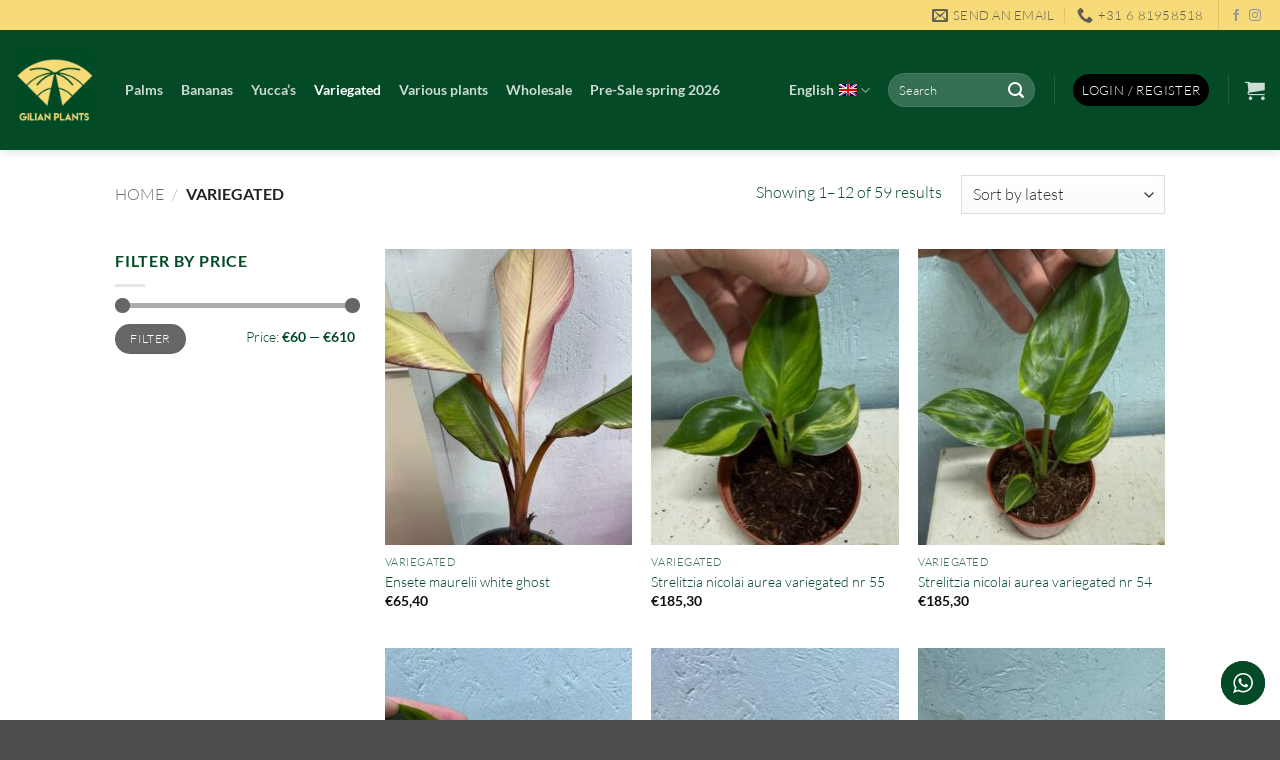

--- FILE ---
content_type: text/html; charset=utf-8
request_url: https://www.google.com/recaptcha/api2/anchor?ar=1&k=6LeoG5AqAAAAAAR9scHRVetUrH8x3wwRfCkL8_30&co=aHR0cHM6Ly93d3cuZ2lsaWFucGxhbnRzLmNvbTo0NDM.&hl=en&v=N67nZn4AqZkNcbeMu4prBgzg&size=invisible&anchor-ms=20000&execute-ms=30000&cb=jqxlcrotx4wh
body_size: 49034
content:
<!DOCTYPE HTML><html dir="ltr" lang="en"><head><meta http-equiv="Content-Type" content="text/html; charset=UTF-8">
<meta http-equiv="X-UA-Compatible" content="IE=edge">
<title>reCAPTCHA</title>
<style type="text/css">
/* cyrillic-ext */
@font-face {
  font-family: 'Roboto';
  font-style: normal;
  font-weight: 400;
  font-stretch: 100%;
  src: url(//fonts.gstatic.com/s/roboto/v48/KFO7CnqEu92Fr1ME7kSn66aGLdTylUAMa3GUBHMdazTgWw.woff2) format('woff2');
  unicode-range: U+0460-052F, U+1C80-1C8A, U+20B4, U+2DE0-2DFF, U+A640-A69F, U+FE2E-FE2F;
}
/* cyrillic */
@font-face {
  font-family: 'Roboto';
  font-style: normal;
  font-weight: 400;
  font-stretch: 100%;
  src: url(//fonts.gstatic.com/s/roboto/v48/KFO7CnqEu92Fr1ME7kSn66aGLdTylUAMa3iUBHMdazTgWw.woff2) format('woff2');
  unicode-range: U+0301, U+0400-045F, U+0490-0491, U+04B0-04B1, U+2116;
}
/* greek-ext */
@font-face {
  font-family: 'Roboto';
  font-style: normal;
  font-weight: 400;
  font-stretch: 100%;
  src: url(//fonts.gstatic.com/s/roboto/v48/KFO7CnqEu92Fr1ME7kSn66aGLdTylUAMa3CUBHMdazTgWw.woff2) format('woff2');
  unicode-range: U+1F00-1FFF;
}
/* greek */
@font-face {
  font-family: 'Roboto';
  font-style: normal;
  font-weight: 400;
  font-stretch: 100%;
  src: url(//fonts.gstatic.com/s/roboto/v48/KFO7CnqEu92Fr1ME7kSn66aGLdTylUAMa3-UBHMdazTgWw.woff2) format('woff2');
  unicode-range: U+0370-0377, U+037A-037F, U+0384-038A, U+038C, U+038E-03A1, U+03A3-03FF;
}
/* math */
@font-face {
  font-family: 'Roboto';
  font-style: normal;
  font-weight: 400;
  font-stretch: 100%;
  src: url(//fonts.gstatic.com/s/roboto/v48/KFO7CnqEu92Fr1ME7kSn66aGLdTylUAMawCUBHMdazTgWw.woff2) format('woff2');
  unicode-range: U+0302-0303, U+0305, U+0307-0308, U+0310, U+0312, U+0315, U+031A, U+0326-0327, U+032C, U+032F-0330, U+0332-0333, U+0338, U+033A, U+0346, U+034D, U+0391-03A1, U+03A3-03A9, U+03B1-03C9, U+03D1, U+03D5-03D6, U+03F0-03F1, U+03F4-03F5, U+2016-2017, U+2034-2038, U+203C, U+2040, U+2043, U+2047, U+2050, U+2057, U+205F, U+2070-2071, U+2074-208E, U+2090-209C, U+20D0-20DC, U+20E1, U+20E5-20EF, U+2100-2112, U+2114-2115, U+2117-2121, U+2123-214F, U+2190, U+2192, U+2194-21AE, U+21B0-21E5, U+21F1-21F2, U+21F4-2211, U+2213-2214, U+2216-22FF, U+2308-230B, U+2310, U+2319, U+231C-2321, U+2336-237A, U+237C, U+2395, U+239B-23B7, U+23D0, U+23DC-23E1, U+2474-2475, U+25AF, U+25B3, U+25B7, U+25BD, U+25C1, U+25CA, U+25CC, U+25FB, U+266D-266F, U+27C0-27FF, U+2900-2AFF, U+2B0E-2B11, U+2B30-2B4C, U+2BFE, U+3030, U+FF5B, U+FF5D, U+1D400-1D7FF, U+1EE00-1EEFF;
}
/* symbols */
@font-face {
  font-family: 'Roboto';
  font-style: normal;
  font-weight: 400;
  font-stretch: 100%;
  src: url(//fonts.gstatic.com/s/roboto/v48/KFO7CnqEu92Fr1ME7kSn66aGLdTylUAMaxKUBHMdazTgWw.woff2) format('woff2');
  unicode-range: U+0001-000C, U+000E-001F, U+007F-009F, U+20DD-20E0, U+20E2-20E4, U+2150-218F, U+2190, U+2192, U+2194-2199, U+21AF, U+21E6-21F0, U+21F3, U+2218-2219, U+2299, U+22C4-22C6, U+2300-243F, U+2440-244A, U+2460-24FF, U+25A0-27BF, U+2800-28FF, U+2921-2922, U+2981, U+29BF, U+29EB, U+2B00-2BFF, U+4DC0-4DFF, U+FFF9-FFFB, U+10140-1018E, U+10190-1019C, U+101A0, U+101D0-101FD, U+102E0-102FB, U+10E60-10E7E, U+1D2C0-1D2D3, U+1D2E0-1D37F, U+1F000-1F0FF, U+1F100-1F1AD, U+1F1E6-1F1FF, U+1F30D-1F30F, U+1F315, U+1F31C, U+1F31E, U+1F320-1F32C, U+1F336, U+1F378, U+1F37D, U+1F382, U+1F393-1F39F, U+1F3A7-1F3A8, U+1F3AC-1F3AF, U+1F3C2, U+1F3C4-1F3C6, U+1F3CA-1F3CE, U+1F3D4-1F3E0, U+1F3ED, U+1F3F1-1F3F3, U+1F3F5-1F3F7, U+1F408, U+1F415, U+1F41F, U+1F426, U+1F43F, U+1F441-1F442, U+1F444, U+1F446-1F449, U+1F44C-1F44E, U+1F453, U+1F46A, U+1F47D, U+1F4A3, U+1F4B0, U+1F4B3, U+1F4B9, U+1F4BB, U+1F4BF, U+1F4C8-1F4CB, U+1F4D6, U+1F4DA, U+1F4DF, U+1F4E3-1F4E6, U+1F4EA-1F4ED, U+1F4F7, U+1F4F9-1F4FB, U+1F4FD-1F4FE, U+1F503, U+1F507-1F50B, U+1F50D, U+1F512-1F513, U+1F53E-1F54A, U+1F54F-1F5FA, U+1F610, U+1F650-1F67F, U+1F687, U+1F68D, U+1F691, U+1F694, U+1F698, U+1F6AD, U+1F6B2, U+1F6B9-1F6BA, U+1F6BC, U+1F6C6-1F6CF, U+1F6D3-1F6D7, U+1F6E0-1F6EA, U+1F6F0-1F6F3, U+1F6F7-1F6FC, U+1F700-1F7FF, U+1F800-1F80B, U+1F810-1F847, U+1F850-1F859, U+1F860-1F887, U+1F890-1F8AD, U+1F8B0-1F8BB, U+1F8C0-1F8C1, U+1F900-1F90B, U+1F93B, U+1F946, U+1F984, U+1F996, U+1F9E9, U+1FA00-1FA6F, U+1FA70-1FA7C, U+1FA80-1FA89, U+1FA8F-1FAC6, U+1FACE-1FADC, U+1FADF-1FAE9, U+1FAF0-1FAF8, U+1FB00-1FBFF;
}
/* vietnamese */
@font-face {
  font-family: 'Roboto';
  font-style: normal;
  font-weight: 400;
  font-stretch: 100%;
  src: url(//fonts.gstatic.com/s/roboto/v48/KFO7CnqEu92Fr1ME7kSn66aGLdTylUAMa3OUBHMdazTgWw.woff2) format('woff2');
  unicode-range: U+0102-0103, U+0110-0111, U+0128-0129, U+0168-0169, U+01A0-01A1, U+01AF-01B0, U+0300-0301, U+0303-0304, U+0308-0309, U+0323, U+0329, U+1EA0-1EF9, U+20AB;
}
/* latin-ext */
@font-face {
  font-family: 'Roboto';
  font-style: normal;
  font-weight: 400;
  font-stretch: 100%;
  src: url(//fonts.gstatic.com/s/roboto/v48/KFO7CnqEu92Fr1ME7kSn66aGLdTylUAMa3KUBHMdazTgWw.woff2) format('woff2');
  unicode-range: U+0100-02BA, U+02BD-02C5, U+02C7-02CC, U+02CE-02D7, U+02DD-02FF, U+0304, U+0308, U+0329, U+1D00-1DBF, U+1E00-1E9F, U+1EF2-1EFF, U+2020, U+20A0-20AB, U+20AD-20C0, U+2113, U+2C60-2C7F, U+A720-A7FF;
}
/* latin */
@font-face {
  font-family: 'Roboto';
  font-style: normal;
  font-weight: 400;
  font-stretch: 100%;
  src: url(//fonts.gstatic.com/s/roboto/v48/KFO7CnqEu92Fr1ME7kSn66aGLdTylUAMa3yUBHMdazQ.woff2) format('woff2');
  unicode-range: U+0000-00FF, U+0131, U+0152-0153, U+02BB-02BC, U+02C6, U+02DA, U+02DC, U+0304, U+0308, U+0329, U+2000-206F, U+20AC, U+2122, U+2191, U+2193, U+2212, U+2215, U+FEFF, U+FFFD;
}
/* cyrillic-ext */
@font-face {
  font-family: 'Roboto';
  font-style: normal;
  font-weight: 500;
  font-stretch: 100%;
  src: url(//fonts.gstatic.com/s/roboto/v48/KFO7CnqEu92Fr1ME7kSn66aGLdTylUAMa3GUBHMdazTgWw.woff2) format('woff2');
  unicode-range: U+0460-052F, U+1C80-1C8A, U+20B4, U+2DE0-2DFF, U+A640-A69F, U+FE2E-FE2F;
}
/* cyrillic */
@font-face {
  font-family: 'Roboto';
  font-style: normal;
  font-weight: 500;
  font-stretch: 100%;
  src: url(//fonts.gstatic.com/s/roboto/v48/KFO7CnqEu92Fr1ME7kSn66aGLdTylUAMa3iUBHMdazTgWw.woff2) format('woff2');
  unicode-range: U+0301, U+0400-045F, U+0490-0491, U+04B0-04B1, U+2116;
}
/* greek-ext */
@font-face {
  font-family: 'Roboto';
  font-style: normal;
  font-weight: 500;
  font-stretch: 100%;
  src: url(//fonts.gstatic.com/s/roboto/v48/KFO7CnqEu92Fr1ME7kSn66aGLdTylUAMa3CUBHMdazTgWw.woff2) format('woff2');
  unicode-range: U+1F00-1FFF;
}
/* greek */
@font-face {
  font-family: 'Roboto';
  font-style: normal;
  font-weight: 500;
  font-stretch: 100%;
  src: url(//fonts.gstatic.com/s/roboto/v48/KFO7CnqEu92Fr1ME7kSn66aGLdTylUAMa3-UBHMdazTgWw.woff2) format('woff2');
  unicode-range: U+0370-0377, U+037A-037F, U+0384-038A, U+038C, U+038E-03A1, U+03A3-03FF;
}
/* math */
@font-face {
  font-family: 'Roboto';
  font-style: normal;
  font-weight: 500;
  font-stretch: 100%;
  src: url(//fonts.gstatic.com/s/roboto/v48/KFO7CnqEu92Fr1ME7kSn66aGLdTylUAMawCUBHMdazTgWw.woff2) format('woff2');
  unicode-range: U+0302-0303, U+0305, U+0307-0308, U+0310, U+0312, U+0315, U+031A, U+0326-0327, U+032C, U+032F-0330, U+0332-0333, U+0338, U+033A, U+0346, U+034D, U+0391-03A1, U+03A3-03A9, U+03B1-03C9, U+03D1, U+03D5-03D6, U+03F0-03F1, U+03F4-03F5, U+2016-2017, U+2034-2038, U+203C, U+2040, U+2043, U+2047, U+2050, U+2057, U+205F, U+2070-2071, U+2074-208E, U+2090-209C, U+20D0-20DC, U+20E1, U+20E5-20EF, U+2100-2112, U+2114-2115, U+2117-2121, U+2123-214F, U+2190, U+2192, U+2194-21AE, U+21B0-21E5, U+21F1-21F2, U+21F4-2211, U+2213-2214, U+2216-22FF, U+2308-230B, U+2310, U+2319, U+231C-2321, U+2336-237A, U+237C, U+2395, U+239B-23B7, U+23D0, U+23DC-23E1, U+2474-2475, U+25AF, U+25B3, U+25B7, U+25BD, U+25C1, U+25CA, U+25CC, U+25FB, U+266D-266F, U+27C0-27FF, U+2900-2AFF, U+2B0E-2B11, U+2B30-2B4C, U+2BFE, U+3030, U+FF5B, U+FF5D, U+1D400-1D7FF, U+1EE00-1EEFF;
}
/* symbols */
@font-face {
  font-family: 'Roboto';
  font-style: normal;
  font-weight: 500;
  font-stretch: 100%;
  src: url(//fonts.gstatic.com/s/roboto/v48/KFO7CnqEu92Fr1ME7kSn66aGLdTylUAMaxKUBHMdazTgWw.woff2) format('woff2');
  unicode-range: U+0001-000C, U+000E-001F, U+007F-009F, U+20DD-20E0, U+20E2-20E4, U+2150-218F, U+2190, U+2192, U+2194-2199, U+21AF, U+21E6-21F0, U+21F3, U+2218-2219, U+2299, U+22C4-22C6, U+2300-243F, U+2440-244A, U+2460-24FF, U+25A0-27BF, U+2800-28FF, U+2921-2922, U+2981, U+29BF, U+29EB, U+2B00-2BFF, U+4DC0-4DFF, U+FFF9-FFFB, U+10140-1018E, U+10190-1019C, U+101A0, U+101D0-101FD, U+102E0-102FB, U+10E60-10E7E, U+1D2C0-1D2D3, U+1D2E0-1D37F, U+1F000-1F0FF, U+1F100-1F1AD, U+1F1E6-1F1FF, U+1F30D-1F30F, U+1F315, U+1F31C, U+1F31E, U+1F320-1F32C, U+1F336, U+1F378, U+1F37D, U+1F382, U+1F393-1F39F, U+1F3A7-1F3A8, U+1F3AC-1F3AF, U+1F3C2, U+1F3C4-1F3C6, U+1F3CA-1F3CE, U+1F3D4-1F3E0, U+1F3ED, U+1F3F1-1F3F3, U+1F3F5-1F3F7, U+1F408, U+1F415, U+1F41F, U+1F426, U+1F43F, U+1F441-1F442, U+1F444, U+1F446-1F449, U+1F44C-1F44E, U+1F453, U+1F46A, U+1F47D, U+1F4A3, U+1F4B0, U+1F4B3, U+1F4B9, U+1F4BB, U+1F4BF, U+1F4C8-1F4CB, U+1F4D6, U+1F4DA, U+1F4DF, U+1F4E3-1F4E6, U+1F4EA-1F4ED, U+1F4F7, U+1F4F9-1F4FB, U+1F4FD-1F4FE, U+1F503, U+1F507-1F50B, U+1F50D, U+1F512-1F513, U+1F53E-1F54A, U+1F54F-1F5FA, U+1F610, U+1F650-1F67F, U+1F687, U+1F68D, U+1F691, U+1F694, U+1F698, U+1F6AD, U+1F6B2, U+1F6B9-1F6BA, U+1F6BC, U+1F6C6-1F6CF, U+1F6D3-1F6D7, U+1F6E0-1F6EA, U+1F6F0-1F6F3, U+1F6F7-1F6FC, U+1F700-1F7FF, U+1F800-1F80B, U+1F810-1F847, U+1F850-1F859, U+1F860-1F887, U+1F890-1F8AD, U+1F8B0-1F8BB, U+1F8C0-1F8C1, U+1F900-1F90B, U+1F93B, U+1F946, U+1F984, U+1F996, U+1F9E9, U+1FA00-1FA6F, U+1FA70-1FA7C, U+1FA80-1FA89, U+1FA8F-1FAC6, U+1FACE-1FADC, U+1FADF-1FAE9, U+1FAF0-1FAF8, U+1FB00-1FBFF;
}
/* vietnamese */
@font-face {
  font-family: 'Roboto';
  font-style: normal;
  font-weight: 500;
  font-stretch: 100%;
  src: url(//fonts.gstatic.com/s/roboto/v48/KFO7CnqEu92Fr1ME7kSn66aGLdTylUAMa3OUBHMdazTgWw.woff2) format('woff2');
  unicode-range: U+0102-0103, U+0110-0111, U+0128-0129, U+0168-0169, U+01A0-01A1, U+01AF-01B0, U+0300-0301, U+0303-0304, U+0308-0309, U+0323, U+0329, U+1EA0-1EF9, U+20AB;
}
/* latin-ext */
@font-face {
  font-family: 'Roboto';
  font-style: normal;
  font-weight: 500;
  font-stretch: 100%;
  src: url(//fonts.gstatic.com/s/roboto/v48/KFO7CnqEu92Fr1ME7kSn66aGLdTylUAMa3KUBHMdazTgWw.woff2) format('woff2');
  unicode-range: U+0100-02BA, U+02BD-02C5, U+02C7-02CC, U+02CE-02D7, U+02DD-02FF, U+0304, U+0308, U+0329, U+1D00-1DBF, U+1E00-1E9F, U+1EF2-1EFF, U+2020, U+20A0-20AB, U+20AD-20C0, U+2113, U+2C60-2C7F, U+A720-A7FF;
}
/* latin */
@font-face {
  font-family: 'Roboto';
  font-style: normal;
  font-weight: 500;
  font-stretch: 100%;
  src: url(//fonts.gstatic.com/s/roboto/v48/KFO7CnqEu92Fr1ME7kSn66aGLdTylUAMa3yUBHMdazQ.woff2) format('woff2');
  unicode-range: U+0000-00FF, U+0131, U+0152-0153, U+02BB-02BC, U+02C6, U+02DA, U+02DC, U+0304, U+0308, U+0329, U+2000-206F, U+20AC, U+2122, U+2191, U+2193, U+2212, U+2215, U+FEFF, U+FFFD;
}
/* cyrillic-ext */
@font-face {
  font-family: 'Roboto';
  font-style: normal;
  font-weight: 900;
  font-stretch: 100%;
  src: url(//fonts.gstatic.com/s/roboto/v48/KFO7CnqEu92Fr1ME7kSn66aGLdTylUAMa3GUBHMdazTgWw.woff2) format('woff2');
  unicode-range: U+0460-052F, U+1C80-1C8A, U+20B4, U+2DE0-2DFF, U+A640-A69F, U+FE2E-FE2F;
}
/* cyrillic */
@font-face {
  font-family: 'Roboto';
  font-style: normal;
  font-weight: 900;
  font-stretch: 100%;
  src: url(//fonts.gstatic.com/s/roboto/v48/KFO7CnqEu92Fr1ME7kSn66aGLdTylUAMa3iUBHMdazTgWw.woff2) format('woff2');
  unicode-range: U+0301, U+0400-045F, U+0490-0491, U+04B0-04B1, U+2116;
}
/* greek-ext */
@font-face {
  font-family: 'Roboto';
  font-style: normal;
  font-weight: 900;
  font-stretch: 100%;
  src: url(//fonts.gstatic.com/s/roboto/v48/KFO7CnqEu92Fr1ME7kSn66aGLdTylUAMa3CUBHMdazTgWw.woff2) format('woff2');
  unicode-range: U+1F00-1FFF;
}
/* greek */
@font-face {
  font-family: 'Roboto';
  font-style: normal;
  font-weight: 900;
  font-stretch: 100%;
  src: url(//fonts.gstatic.com/s/roboto/v48/KFO7CnqEu92Fr1ME7kSn66aGLdTylUAMa3-UBHMdazTgWw.woff2) format('woff2');
  unicode-range: U+0370-0377, U+037A-037F, U+0384-038A, U+038C, U+038E-03A1, U+03A3-03FF;
}
/* math */
@font-face {
  font-family: 'Roboto';
  font-style: normal;
  font-weight: 900;
  font-stretch: 100%;
  src: url(//fonts.gstatic.com/s/roboto/v48/KFO7CnqEu92Fr1ME7kSn66aGLdTylUAMawCUBHMdazTgWw.woff2) format('woff2');
  unicode-range: U+0302-0303, U+0305, U+0307-0308, U+0310, U+0312, U+0315, U+031A, U+0326-0327, U+032C, U+032F-0330, U+0332-0333, U+0338, U+033A, U+0346, U+034D, U+0391-03A1, U+03A3-03A9, U+03B1-03C9, U+03D1, U+03D5-03D6, U+03F0-03F1, U+03F4-03F5, U+2016-2017, U+2034-2038, U+203C, U+2040, U+2043, U+2047, U+2050, U+2057, U+205F, U+2070-2071, U+2074-208E, U+2090-209C, U+20D0-20DC, U+20E1, U+20E5-20EF, U+2100-2112, U+2114-2115, U+2117-2121, U+2123-214F, U+2190, U+2192, U+2194-21AE, U+21B0-21E5, U+21F1-21F2, U+21F4-2211, U+2213-2214, U+2216-22FF, U+2308-230B, U+2310, U+2319, U+231C-2321, U+2336-237A, U+237C, U+2395, U+239B-23B7, U+23D0, U+23DC-23E1, U+2474-2475, U+25AF, U+25B3, U+25B7, U+25BD, U+25C1, U+25CA, U+25CC, U+25FB, U+266D-266F, U+27C0-27FF, U+2900-2AFF, U+2B0E-2B11, U+2B30-2B4C, U+2BFE, U+3030, U+FF5B, U+FF5D, U+1D400-1D7FF, U+1EE00-1EEFF;
}
/* symbols */
@font-face {
  font-family: 'Roboto';
  font-style: normal;
  font-weight: 900;
  font-stretch: 100%;
  src: url(//fonts.gstatic.com/s/roboto/v48/KFO7CnqEu92Fr1ME7kSn66aGLdTylUAMaxKUBHMdazTgWw.woff2) format('woff2');
  unicode-range: U+0001-000C, U+000E-001F, U+007F-009F, U+20DD-20E0, U+20E2-20E4, U+2150-218F, U+2190, U+2192, U+2194-2199, U+21AF, U+21E6-21F0, U+21F3, U+2218-2219, U+2299, U+22C4-22C6, U+2300-243F, U+2440-244A, U+2460-24FF, U+25A0-27BF, U+2800-28FF, U+2921-2922, U+2981, U+29BF, U+29EB, U+2B00-2BFF, U+4DC0-4DFF, U+FFF9-FFFB, U+10140-1018E, U+10190-1019C, U+101A0, U+101D0-101FD, U+102E0-102FB, U+10E60-10E7E, U+1D2C0-1D2D3, U+1D2E0-1D37F, U+1F000-1F0FF, U+1F100-1F1AD, U+1F1E6-1F1FF, U+1F30D-1F30F, U+1F315, U+1F31C, U+1F31E, U+1F320-1F32C, U+1F336, U+1F378, U+1F37D, U+1F382, U+1F393-1F39F, U+1F3A7-1F3A8, U+1F3AC-1F3AF, U+1F3C2, U+1F3C4-1F3C6, U+1F3CA-1F3CE, U+1F3D4-1F3E0, U+1F3ED, U+1F3F1-1F3F3, U+1F3F5-1F3F7, U+1F408, U+1F415, U+1F41F, U+1F426, U+1F43F, U+1F441-1F442, U+1F444, U+1F446-1F449, U+1F44C-1F44E, U+1F453, U+1F46A, U+1F47D, U+1F4A3, U+1F4B0, U+1F4B3, U+1F4B9, U+1F4BB, U+1F4BF, U+1F4C8-1F4CB, U+1F4D6, U+1F4DA, U+1F4DF, U+1F4E3-1F4E6, U+1F4EA-1F4ED, U+1F4F7, U+1F4F9-1F4FB, U+1F4FD-1F4FE, U+1F503, U+1F507-1F50B, U+1F50D, U+1F512-1F513, U+1F53E-1F54A, U+1F54F-1F5FA, U+1F610, U+1F650-1F67F, U+1F687, U+1F68D, U+1F691, U+1F694, U+1F698, U+1F6AD, U+1F6B2, U+1F6B9-1F6BA, U+1F6BC, U+1F6C6-1F6CF, U+1F6D3-1F6D7, U+1F6E0-1F6EA, U+1F6F0-1F6F3, U+1F6F7-1F6FC, U+1F700-1F7FF, U+1F800-1F80B, U+1F810-1F847, U+1F850-1F859, U+1F860-1F887, U+1F890-1F8AD, U+1F8B0-1F8BB, U+1F8C0-1F8C1, U+1F900-1F90B, U+1F93B, U+1F946, U+1F984, U+1F996, U+1F9E9, U+1FA00-1FA6F, U+1FA70-1FA7C, U+1FA80-1FA89, U+1FA8F-1FAC6, U+1FACE-1FADC, U+1FADF-1FAE9, U+1FAF0-1FAF8, U+1FB00-1FBFF;
}
/* vietnamese */
@font-face {
  font-family: 'Roboto';
  font-style: normal;
  font-weight: 900;
  font-stretch: 100%;
  src: url(//fonts.gstatic.com/s/roboto/v48/KFO7CnqEu92Fr1ME7kSn66aGLdTylUAMa3OUBHMdazTgWw.woff2) format('woff2');
  unicode-range: U+0102-0103, U+0110-0111, U+0128-0129, U+0168-0169, U+01A0-01A1, U+01AF-01B0, U+0300-0301, U+0303-0304, U+0308-0309, U+0323, U+0329, U+1EA0-1EF9, U+20AB;
}
/* latin-ext */
@font-face {
  font-family: 'Roboto';
  font-style: normal;
  font-weight: 900;
  font-stretch: 100%;
  src: url(//fonts.gstatic.com/s/roboto/v48/KFO7CnqEu92Fr1ME7kSn66aGLdTylUAMa3KUBHMdazTgWw.woff2) format('woff2');
  unicode-range: U+0100-02BA, U+02BD-02C5, U+02C7-02CC, U+02CE-02D7, U+02DD-02FF, U+0304, U+0308, U+0329, U+1D00-1DBF, U+1E00-1E9F, U+1EF2-1EFF, U+2020, U+20A0-20AB, U+20AD-20C0, U+2113, U+2C60-2C7F, U+A720-A7FF;
}
/* latin */
@font-face {
  font-family: 'Roboto';
  font-style: normal;
  font-weight: 900;
  font-stretch: 100%;
  src: url(//fonts.gstatic.com/s/roboto/v48/KFO7CnqEu92Fr1ME7kSn66aGLdTylUAMa3yUBHMdazQ.woff2) format('woff2');
  unicode-range: U+0000-00FF, U+0131, U+0152-0153, U+02BB-02BC, U+02C6, U+02DA, U+02DC, U+0304, U+0308, U+0329, U+2000-206F, U+20AC, U+2122, U+2191, U+2193, U+2212, U+2215, U+FEFF, U+FFFD;
}

</style>
<link rel="stylesheet" type="text/css" href="https://www.gstatic.com/recaptcha/releases/N67nZn4AqZkNcbeMu4prBgzg/styles__ltr.css">
<script nonce="qWeuTfG_0wXEMrjL7shlBg" type="text/javascript">window['__recaptcha_api'] = 'https://www.google.com/recaptcha/api2/';</script>
<script type="text/javascript" src="https://www.gstatic.com/recaptcha/releases/N67nZn4AqZkNcbeMu4prBgzg/recaptcha__en.js" nonce="qWeuTfG_0wXEMrjL7shlBg">
      
    </script></head>
<body><div id="rc-anchor-alert" class="rc-anchor-alert"></div>
<input type="hidden" id="recaptcha-token" value="[base64]">
<script type="text/javascript" nonce="qWeuTfG_0wXEMrjL7shlBg">
      recaptcha.anchor.Main.init("[\x22ainput\x22,[\x22bgdata\x22,\x22\x22,\[base64]/[base64]/[base64]/[base64]/[base64]/UltsKytdPUU6KEU8MjA0OD9SW2wrK109RT4+NnwxOTI6KChFJjY0NTEyKT09NTUyOTYmJk0rMTxjLmxlbmd0aCYmKGMuY2hhckNvZGVBdChNKzEpJjY0NTEyKT09NTYzMjA/[base64]/[base64]/[base64]/[base64]/[base64]/[base64]/[base64]\x22,\[base64]\x22,\x22LWw5WMOAeRDCg8KuwoLDnMKQw7HCtMOQMsKJVsOSfsOvA8OSwoB/wqbCiibCkl1pb1XCvsKWb3/DpjIKfHLDkmEJwqEMBMKYUFDCrQh0wqEnwpzCqgHDr8OGw7Zmw7oew6QddzzDm8OWwo17S1hTwrrCvyjCq8ObFMO1ccOBwrbCkB5CIxNpRCfCllbDkCbDtkfDhEItbwQFdMKJJRfCmm3CulfDoMKbw5bDqsOhJMKAwq4IMsOKDMOFwp3Ci0zClxx/LMKYwrUXOGVBc0oSMMO0enTDp8OFw4knw5RrwqpfKBDDrzvCgcOBw4LCqVY1w4/CilJLw7nDjxTDuiQ+PwDDkMKQw6LClMKQwr5ww7zDvQ3Ch8OVw7DCqW/CvAvCtsOldgNzFsOzwppBwqvDv0NWw51rwrV+PcO4w6otQR7ChcKMwqNUwqMOa8ONK8KzwodswqkCw4Viw5bCjgbDuMOfUX7DmDlIw7TDlMO/w6x4BAbDkMKKw65Iwo59ewPCh2JNw6rCiXw5wocsw4jCngHDusKkWiU9wrsawp4qS8O0w7hFw5jDnsK8EB8IW1oMfigeAxXDpMOLKXdow5fDhcOYw5jDk8Oiw6tPw7zCj8OKw4bDgMO9L0ppw7diLMOVw5/[base64]/Ci8O7w7TDrMOAEMKFH8O5w6XCizfCrMKlw49MakBUwp7DjsOGYsOJNsKpJMKvwrgOEl4UZBBcQ2DDrBHDiGXCt8Kbwr/CuWnDgsOYccKbZ8O9EhwbwrohHk8Lwq04wq3Cg8O0wrJtR2TDg8O5wpvCon/Dt8Olwp1feMOwwo1UGcOMQD/CuQVLwq1lRmLDkj7CmTnCoMOtP8KnG27DrMOYwpjDjkZSw7zCjcOWwqPCksOnV8KTJ0ldGsKfw7hoCibCpVXCoWbDrcOpOl0mwplzQAFpe8KcwpXCvsO5a1DCnyEHWCwjAH/DlVgYLDbDvkbDqBpfNl/Cu8ORwpjDqsKIwr7CsXUYw6bCj8KEwpcUHcOqV8Klw5oFw4RYw4vDtsOFwoFyH1NIe8KLWgMSw755wqd5fil3ew7CulfCj8KXwrJZKC8fwpfCgMOYw4oZw4DCh8OMwrwKWsOGf1DDlgQienLDiFTDhsO/wq0CwrhMKQ57wofCnitPR1llSMORw4jDqSrDkMOAI8O+UjNbQlPCuW7Cr8Oqw5PCqRPCjcKaPMKWw5UQw7jDusOyw7p2BMO6NcOJw4LCni1AKR/Drg7CrmvDr8OJcMKqJDcew5lBFmbCncK3GcKmw4UAwosuwqo/wpLDm8K1wqDDiH1OOVTDtcOCw4XDhcO0wpXDjABswqxnw53CoFrDncO0ccKTwrbDrcKlB8ONfXcXOcKpwqzDrCbDoMO4bMKww7pCwo8wwpbDg8O/w7nDmU3CqsKKAsKAwoPDiMK4cMKzw40Aw5k8w7JHB8Kswq5EwpQzbVHCtnDDl8O2a8O/[base64]/Dr8KlwrnDtj8Gw64Aw64Pw59VCUBKw4vDnsKQVSY8w7hoaBJ8EsKSZcKuwpNLRlPDosK/SmLCgjsjJcOOfzbCi8OYHsKqez9nHm3Ds8K7WkxAw7fCmRHCs8OiPyvDjcKcElJIw4oZwr8Kw60sw792WsOgDWPDjcOdHMOtK2drwrXDjC/CtMOMw5BVw7AqfsK1w4Q+w6JcworDpcOswqMaF3N/w5HDg8K6OsKzXRTCkBdlwqHCj8KEw4ETECp2w5XDq8OwKk8DwoXDicO6f8Kpw6fCiE9He1zCmMOiccKpwpLDoSjCksOewrPClsORQFd+aMKswrwmwp/DhsKzwqHCvi7Dn8KowrAoLsOQwrQnAcKXwo5RdcKsAcKgw59/NcOtIsONwpPDpiE+w65wwoAvwq8hEcOyw49Qw68bw7JcwqLCsMOLw75XFG7DpcOLw4UTFcKVw6YGwqoPw57CmkLCrUtfwoLDqcOrw4Zdw5k2BcKlbcK5w4XCpA7CrHzDmVnDkMKeZsOdU8KFAcKQOMOqw4N1w7zCg8KSw4TCiMO2w73DnMOxYioPw6ZRTMOcKx/[base64]/OjcAw4rCj8Kaw5xWw6NrSygQXcKgw5Rrw7YKwrTCuQBRw4TCqXo4wqPCqy13Kz4yUC5ueTZmw64vS8KbT8KyMzzDiXPCv8K2w504TAvDmmR5wp/CtcKQwoTDl8KTw5vCs8Oxw5AHw67DuA3DgMKYZMOqw5xIw6hYwrhjOsOvFlfDuwopw5rCv8K4FlXCpUMfwpsLE8Oow6PDqGbCh8K5RCPDj8KRW1HDoMOhBQrCgw7DqUsOVsKmw4QNw4TDiC7CjcK1wo/DtMKcTsO1wrRxwqPDi8OKwpl4w4XCqcKpNsOdw4YJesK4fwAkw4TClsK8wqcyEmLCu0PCijUEVApCw4PCtcONwobCvMKefsKjw7DDsEYZHMKCwr85w5/CgMKIewrCjsKTw6HCpiAEw6rCtxVIwp0nCcKJw7oFKsOJTcKzd8KKeMKXw6TDiwTCg8OzeUYrFmLDmsOpSsK3MHVlch5Iw6ZOwqhJVsOJw5gwSy17e8O8X8OVw4vDiADCvMOwwoPCkSvDuDnDpMK2HsOSwolVfMKiXMK2TzbDhsOXw5rDg0lEwr/DoMKCXTDDm8K2wovCgyPDg8KvIUUow4kDCMOvwpAcw7PDmiTClBFBJMO6w58SYMKdX1LDsxVnw7jDusOkGcKywrzDh1fDvMOpEj/CvyfDrcObE8OOQsOLwoTDjcKMEcOiwojCh8KPw4nDnQLCtMOoUElZRhXChWIhwrFkwr4Ow4/[base64]/DjcKfw7dTw7nDgMO/wrZyDsO/wqJuw7LDpcOSLEnDlxbDj8O0wr9IZBTDlMOvGx/[base64]/Cp3nDn2vCnEHDn1liw5dFJUrDtWbDgcOpwp9SUW/CnsOlakUKwp3DvcOVw4TDoBUSa8KAw7IMw50/FcKVCMOFWsOqwpdXJMKdGcKCcsKiwqDCgcKQRB4xdDxQAQZ9wppCwpvDssKVT8OaYCDDgMKaQUchWcOAJMONw5zCqsK6Nh1/wr7CrwzDgk/Cn8OgwoPCqi1Fw7cAEjvChlPCncKPwqdxEyw6By3DrnHCmC/[base64]/DssOSODkZCsOfSRfChibCnMOmwotHwrshwpAzw7PDucOZw5nCpEXDrQzDusOuRcK7Iz1jYk7DnQnDucKREHpTZD9VIjnCrDR3WlAow4bCgcKhOcKeIzUbwr/[base64]/CpD/CsA3CqsKiUXk5aMKlAHIkwpdOBGFCwpUTwrLCi8Kjw4/DqsOdUQpIw7bCj8Otw6VeCsKnZD3CgMOiw7MGwokkVzLDn8O6fgVaKwHDqS/CnQg/w5kMw5kHOcOVw5xIfcOJw7QHXcOGw4AEDn0gGzRbwp3CnAYxdmvChGdUC8KFSjcrKVkPWhFjIMOIw5vCpMKCw6Ryw78kM8K5JsOlwrpswrvDicOKFRgwPgzDr8Ogw4h4RcOcwr/[base64]/LMKqSFdvw6PDkBVmeSTCpsKSwrQ0RcOXRyRxYEZjwpRMwoPCucOuw4fDtwEVw67DscOJw5jClhQ0bANswpnDr2V1woILC8K5d8OgdQRqw7TDqsObU11LSQXCj8OybCLCnMOGfxBSWwBxw4J3DAbDs8OvWcORwrhTwr/ChcKXYE/ComlOeTVLKcKmw6LCjFfCscOMw5sPVFZowoJoAsOOWMOywo5BS1EKZcKtwoENJ15eFQ7DhR3DlcOLEcOTw5tCw5A4S8O9w60lM8OtwqwRHj/DucOiWMKKw63DlMOewoTCoB7DmMOtwohdL8ORTMOQSAzCrxjCm8K4HVXDjMKiF8K5Hm7DoMO9CjVsw5vDvMKrBMOlYWfChhrCi8Ktw4/[base64]/Cqw3DiThcw5w+csKWLMKMP07CuMOJwp7ChsOYwqfDi8OKFMKbZMOFwqFGwo/Do8K+wo8awqLDhsKOBmjCkjstw4vDtwLCqnHCqMKUwrp0woDCpWTDkCdoL8Kqw53ClsOQEC7DjcODwqc6w4/CjhvCpcOed8K3woTDu8K9wr0FH8OQJ8OJw7jDvzLCicO9wqDChUXDnDBSIcOlQcOOSsK8w5U8worDvS07GcOmw5/DunYgDMOGwoHDj8OBKMK/w5DDlsOkw795alN0wqULAsKVw6jDpzkawrfDikfCnUPDvcK4w6lIdcKQwrF3LUN/wpvCtytKdjYaRcK0AsKAThvDklbChXkrQjERw7DDmHQycMKELcO3QirDo2hhGcKRw7YCTsOiwrtkQcOvwqnCjGwWXEg2PSYNKMK7w6rDocKYe8Kzw5VAw4rCrCDCuzNTw5LDnSDCnsKEwqMawqHDjmjCl09lwr8bw6TDtHUQwrU6w5vCvQ/Ctzd5BEx/eQZZwoDCl8OVBMKnUg4SIcOTwpjCkMOuw4PCu8OFwoIDCAvDqDUnw7AJd8OBwrDDp27DqcKjw70sw5HDksKIWhTDpsKhwrTDpToVSVrDl8O4w6deWz9STcO6w7TCvMO1KH4owq/[base64]/[base64]/ChX7Cm2jClMKyLl3Ds8Ogw6MJUUZGMQXDiCDCr8OXNh9xwqpqGCHDj8KHw6hkwogjRcOfwog1w5bCn8K1w6ZPPwNjERLChcKDKT/CosKUw5nCnMKqw4EbDsO2fVd2bQXDocO+wplXOVnCkMK/wqZeS1lKwog0Mm7DpQ/CjGsEw4TDrEPCtcKOPsK4w7Mxw5UgcxIrQSNTw7vDkDASw63CuB7DjBg+HGjChsOkUGjCrMOFfsKiwqYlwo/Cu0NDwoJBw7p2wqTDtcO8bVnDlMK6w4/[base64]/[base64]/RWlvw7cLbxwYXMOACwF1ViTCjsKkw6YgXXZ/B8Oww67CuQU5IB9eCsKUw57CnMOpwrTDgcKtCcOkw6rDlMKUUlrCp8Oew7zCvsKjwo5PZMOrwpTCmF/Dqj3CgcO/[base64]/GcOnARxMV3zCoxVYw6FFCg9dZcKuZnPCkQgBwqFaw5JnWkxow47CssKmQX5WwpoPw4xBw6rCugnDgQnCq8OeVinDhG7Cq8OxfMKqw4AxI8O3AxbCh8OCwoTDrB/Cql7DqXwYwoHClELDmMKYSsO9aRNGN0zCssKKwoRmw4Vjw41Aw6TDucKtasKBcMKYwrFddRNuSsOXSVQYwosfWmAewpwww7c2Fgw0I1lXwqPDg3vDmkjDgMKewqsiw6/DhAfDqsOcY0PDl3hUwpTCnDNJcRPDvlFRw7bCogBjwqPClcOhwpbCpw/CuRfDn3RCbhU4w4jCrSI2wqjCpMOLwrvDnmQ5w6UnEhjCjDpZwpjDtsO0Nh7CkcO2UTTCgBjCkMOxw5zCuMKiwo7Cp8OHEkzCisK1eAUmOcKWwoTDmjg0bWoMLcKlJcK0SlnCrGLCtMOzUTzDi8KhE8KlYsOTwrw/HcO/VsKeJQVZSMKJwqpJEVLDr8O0CcOmN8ORCDfDqMOVw57CisO7M3/CtT5Nw48iw6LDn8KBw6NewotJw4XCo8OkwqQNw4IAw5IZw47Cm8KHwonDqQrCksO1CybDpSTCkAbDuWHCssOhCsOoMcOsw5HCksKwXQ/CssOMw6YhKk/[base64]/wrdow7XCiEVgwp7DiQNDw4txw4pAJcOewp04P8KECsOKwpFcGMOCIm3CiD3CjMKDw4oCAsO8w5zDgnDDpcODXsO/PcOfwpUlCGJqwrprwqvCvsOlwotHwrR1LkozJA3CjMKwbcKawrnCuMK2w74LwqoJDsK3Q3nCoMKjwp/CqcOFw7EiBcKFRRXCtMK2wr/DhVl5GcK8EDLDilbDo8O8OksHw4FcOcKpwpXCoF9JDiFRwpHDjTjDs8ORwojCiTHCm8OXd2/Dq3Rqw7pZw7HCsHPDqcOHw53Cv8KubV4NUcO8XFEpw4LDk8OJOi01w4xTwrzDp8KrfVwTK8Ogwr8dCsKaOysNw7nDjMOjwrBTSsKnQcOEwrlzw5E6ZcOgw6sfw4nClMOaIkzCvMKNw65/wpJDw6/CuMKyBG9aEcO1JcK1V1/DqxrDi8KUwpIZwoNLwrPCgFYKNmnCicKEwo7DpMKyw4fCoic+PH4Ew4cLw5/CpV9fD33Dq1vCosOGwpTDlAPDg8K3I07Cg8K7WhjDi8O1w6ctYcKVw5bCskrCu8ORKsKWdsO1woPDlm/CvcK9TsO1w5TDqhJdw6RbccO8wrvDpF09wrIwwrrCnG7DtSFOw6LChHbCmy43D8OqEBTCvzFba8KADVcoHMKMOMK5UxXCoRvDksKZZWxfw5F0wrQeBcKSw47CtsOHalLCl8Ozw4wKw7Ixw4RlBgzCs8O7w70Cwr3DjnjChQfCssKsGMKYSH5HXx8Ow4/DgxNsw5rDkMKsw5nDmhRAdEHCh8K9WMKAwrhbBmwba8OnMsKJPXp5TnfCoMKkNF4jwr9ewr95AMKvw4PCqcODG8OtwpkHRMO1w7/CgUbDu01nM1gLMcOiw79Iw6xVOw5Nw4fDpBTCtcO4aMKcBHnCi8Olw5c6w6NIY8OVIW3Clk/CvMOYwq1Ub8KPQFMWw7TClcOyw5ljw7DDjMKlUcO2ERtKwqg3DmoZwrZCwqfDgEHDqHDClcKAwoLCocK4TBnCn8OAfDoXw67CqBNQwocvS3BYwozDj8KUw7LDi8K4VMKmwpzCv8OjZsOJW8OBD8Oxwot/QMK6H8OMF8OWPTzCu2rCqjXCm8OSNkTCvsKnWgzDl8OjB8OQecKwRMOSwqTDrg3DvMOUwrUcMsKKVMOTRGZXc8K7w4bCjMOkw50FwqnCrD3CvsOlbjDDk8KUckV+wqrCncKdwq4gw57DgWzCksKOwrx2wp/CjcO/AsK3w5UXQGwzEX3DvMKjN8K2wpDChyvDocKOwoPDoMOlw7LDvXYBChXDjzjCtH5bHVFewoQVesKlCm94w5XCjAfDinbDmMOlOMKzw6EbW8O/wpPDoHjDlAI4w5rCn8KiZioDwr3ClmVRIcKPE3bDhcOgEMOPwp83wo4JwodFw6HDjjrCj8Kdw4Q6wpTCpcK3w4psVxzCtAPCrcOow7FLw4vCpUfDn8O1wqvCui5xA8KRw45bw5wTw5ZAMl3DnV9raTfCnsOEwqvCuklFwrkkw7oUwq3CosObXsKSeFfDj8Opw6/[base64]/DvMO4w63DlX/[base64]/w6g8CjdxXh7DghQwBXtUw7HDsUgxK0JOacKGwpPCrsKUw7vDvXZ8S33DisK2ecOFX8OkwojCgD1HwqY9XgbCnnsAwrHDmwUyw7jDuxjCn8ObQcKSw7Qbw7NRwrkgw5FMwrdIwqHCqmslUcOVeMOJW1DCgC/DkRwFSWcwwqc0w58cwp9dw4pTw6XCkMK1asK/[base64]/Y3DDn8Ouw5nCscKFdsOLJWEywrhHDyrCrMOjSkXCncO5EMOwamDCisKocxIdPMO0YHLDvcKUZMKJwr/[base64]/CuwDDh0ppw6vDtw47HcOBw54Dwp7CthvDmDzDmsKtwq1jdU4vaMO2YTDCu8O+HSvDpsOdw6puwr4cG8Ozw4xDXMO2bi98RMKWwpTDuC47w67CiwrDk13CmlvDucOOwpFSw6/CuzTDgCt1w44hwo7DjsOiwqcCQgvDjsKIUwZ2CVFGwqpyEWrCpsOvYsKYXT9UwqdKwoRBYMK/cMOTw53DrcKCw5zDjzwoTcK+RGHCll0LF085w5VUGkBVY8ONIDpeS10TXHsDEgI2F8OxQSZawrHDhVfDqsK6wq0Fw7/DvAbDnldZQ8K9woXCsXkdPsKeMVjCm8OhwqEew5bCllAnwofCjcKhwrbDvMOHNsKBwobDgGN9H8Oaw4lHwpQewqlPIGEBMBIuD8KiwqfDi8KoTsOqwqzCoUxZw6XDjWs5wq12w6wuw6U8eMK7NsOiwp4/QcO9wrM5ZjcNwqICUm8aw7c4D8Ovw6rDuQzDt8OVwq3CtzPCmhrCo8OcTcO1P8Kgwr8Ewo8mTMKAwo4hGMKvwrUtwp7DsS/[base64]/[base64]/w4MYV8OZacOEAxYvwqJCwoZmchvDhsOtcWhfw47CjkXCmHDDkmHCvDXCpMOlwp5iw7Jxw6BqMUTDrl3Cmj/CocOJKS4ddMKpVGcxFljDnmU+TDXCiHocXcOxwoEzDzsObC/DvcKGLxJywr3Cti3DmsK3w4JJCG3Dh8OvOXbCpQUWUsK/[base64]/[base64]/[base64]/Cr8KxRcO/[base64]/CojHCg1dsw59EJsKLw7Jhf1AFwqPCrH5aQhjDryvCt8OjTUZxwpfCjg/DnDYVw69fwpPCscODw6J/IcK4I8K9AMOYw6I2w7TCngVMHcKiAcKHw6zCosK0woPDiMOgd8Kyw67ChMOVw6vChsKvw7wTwqdIVCkUEcKlw4HDq8KtHUMBQwEew4ICR2bCk8OfYcKGw5zClsK0w77DrMOLDMO6PA3DvcORNcOJRn/[base64]/Dtj5GJ3fDtz14w4/DgyPCkMKwwqrDih/Ch8OvwrdCw6Z1wpR7w7zCjsKUw6zCgGBiVhMoVAEQw4fCnMO7woLDl8Kgw6nDmR3CvA9zMTN/[base64]/Dim5EwobDt8O6ND/[base64]/DnBDDkWnCr8OXwrzDhMOJwpodRsOTwofCqUPCs0TCoHDCjiclwr10w6zCiDHDhx8kKcORYMKVwoNVw65lIS3Cni1KwoB/AMKiFy1Iw6AnwrdNwqJgw7DCnMOvw4XDtcK+wpgJw7tIw6DDjsKCWzrCk8O9OcOuwrZLa8KFVR4Vw6Faw57CusKDACRdwoQpw7HCm0lKw55WMy5cO8KoBQjCnsO4wqPDqmTCsh4mQT8IIsK7ScO7wrnDhiFYZG7DrMOACsOJdFpzTytCw7PCn2gmC3oqw6vDhcOgw6V/wojDvyceYCEtw6jDoCc2wrPDtcKKw7wew7ckIl7DtcKUS8OSwrgHAMKxwpoLf3bCucKLb8OhGsKyWwnDgHXCpiTCsn3DvsKcWcKnJcOHU0TDswDCuxHDqcOew4jCt8K3w702b8OPw4hfHiHDpnfCskXCgAvDsCEbLn7DpcOUwpLDq8KxwqzDhHtsaS/ClXNnDMKbwrzCjcOwwpvCmAHCjB1eDhcOdmI4bF/Dq2bCr8KrwqTCkMKoKMOcwprDs8O7QD7CjXzDkS3DisOafcKcwpPDhsKawrPDpMKdL2Zvwo5yw4LDhFVSwpHCgMO/w5cSw6BMwp7ChMKDWCfDtw/[base64]/wrvCpBnDsMOUWcKEFFLCh2t0esOFfFh3CcKlwqLDgFrCvBY2wrhywq3DiMOzwooKYcKxw4tYw4lDARwCw7BDAiNEw67DjhfChsOdCMOxQMO0BXJuRwJMw5LDjcOPw6A/AMO+woBiw6kXw7rDv8OfMHcyNXTCvMKYw7rCsUXCt8KNRsKdVcOddSTDtcK+TMOXB8KNSArDlEk+WEHCiMOmDMKnw7HDvsKBLcOEw6ARw7MAwpTDsB1hTSrDi0rCvh5lHMKnd8Kgd8O6P8KtIsKOwpYrwoLDuwzCk8OcbsOVwrLCm1/CpMOMw7cAXmYOw50xwqLClSXCrg3DvhYSUcKdJcOZwpF8IMKYwqNQdXvCpk9ww6bCsxnDvjknUg7DrsKENcOnJMKgw4MUwoZeYMOSNj8GwqrDkcKLw7XCrMObaHN7GMOPVsK+w57DjcO2BcKlEcKOwqJ+ZcO1cMOiA8OnIsOdG8K8wpXCsxluwqx/d8OtfkcDFcKpwqnDoyHCtANNw7fCo3jCscO5w7TDrS/[base64]/wq7Do8OnwrLCoybDvsORw7Rdw4fDkHTDnxBPfsKWw7fDhgAMHWHDggE8GMOsfcKvKcK1Sk3DkBAKw7LCg8O4ThXCl2kxIMKxJMKBwqcSTnzDpgZKwrbCoAlbwoTDrQ0ZTsKmQcOjHl/Ci8Odwo7Dkg/[base64]/[base64]/Di1wawrsdwoPCiWnCl2fCqlfCg8ONF8Kjw6F/w5EJw7JEfMOswq/Cug4JSsOeLWLDq3nDpMOEXSfDvCdhQ299Y8K2cx4rwpF3wqbDoHhuw7nDmcKgw5/Cjm0zVcK/w4nDi8KOwqx/w6JYF3wYRRjChj/[base64]/CscKuw6HCpwjDsTZpwpQvPsK7wphBw57CksOoJETCgcOhw4EUNwRSw5I7YE1Vw4BkcsO8wpPDgMOQZk4tJxPDisKcw4/DmW/[base64]/[base64]/f8O+X8KJUMOxMGExwqopwrLDkMOYwrjDhMOgwrRjwoLDrsKUWsOWZ8OKd3DCh2DCik3Cvm05wpLDr8KNw4Q7wqXDuMK0LsOuw7VDw5nCiMO/w6rDksKHw4fCuHbCtHfDvXVfd8KUAMOAKRNRwpEPwrZHwo3CusOSXzjCrVxkNcOSOCPDjEMWHMOuw5rCmcK8woHDj8KADVDCusKkw58BwpPDiRrDu2xqw6bDlCwKwofDnsOPYsK/wqzCi8K0CTwTwqvCpmtkPcOBwpMVHsO1w5IQa0BxPMONWcKZYlHDlwlfwoZXw7DDmcKWwp0ATsOZwpnCjsOHwqXDr3HDuEBNwpbClMOHw4fDhcOfaMKEwoAjXFhOdcO+w5/Clwo8FxnCjMO7Q3xnwq/[base64]/DqVnDjsK+wo/Cv8Kkw5XDssKwXWxxDBcbMhdZBHjDlMKXwqIiw7xUGMKXeMOLw5XCn8ORGcObwp/Di2oSPcO/DWPCqVMmw57Dgz/CrSMZVcOyw70iw4HCvQlNbRjDhMKCw5UbKMK6w4vDu8OPdMOqwrhCVUrCvQzDqQRuw6zCggdOQ8KlI37Dqy99w6A/[base64]/DnMKpfGLDhTFJATkDMBbDusO5wpI5A3vCssKIcBnDmCPCo8OWw79WLcOLwqnCoMK2acKXMUHDi8KOwr9RwobCmsOXw6XCiVTDhlEpw48Iwo4nw6jDm8KewrDDjMKdS8KiOMO4w55mwoHDncKywq1Rw6TChgVOJ8K5E8OgMF/[base64]/DqXkZWMOHOcKzwrvDlMKWTsKYwp0Nw4EuS1cSwoElw5LCtcK2IMKrwo1lwqMNYcOAw6bCucOvw6o/PcKPwrljwrXCjh/CoMOrw6TDhsKqw4JTacOeVcKTw7XDkEDCpsOtwqkAF1YWc2LDqsKlRGV0JcKefTTCsMOrwqTCqAAPw4LCnAXCnFLDhykPH8OTwpnCjkUqwpDCs3wfwq/CvH/DicKCKn1mwrTDo8Kkwo7DrWLCicK8RMOqV10RAB4DF8K9wrjDnktXQwbCq8OxwpjDtcKrU8KHw6dHWz7CssOvQC4dwrrCisO1w5lsw5UGw4TCgMOPfFhZWcOhA8Ohw7HCgMOPV8Kww7M/A8K+wqvDvB1hWcK9aMOnA8OVNMKPDzPDo8O5ZkZIHzVVwr1mIBoIKsKhw5FYPDgdw4pSw7XCtF/[base64]/[base64]/CnMOxQ8KRH8O9w7vCngsuw7LCnMK6ZcKSKkjDumwOwpPDiMK3wrPDtsO6w6JiUcKlw48HIsKQNUJYwoPDtCsibFQnNBHCnETDsDwyfn3CmsKmw7d0WsOtJxJjwp5uDMK/wrMlw5DChihFcMOJwpRRasKXwpwHbUdxw6YUwqIUw6vDjMKcw7zCiGlyw61cwpfDmgNoEcOJwqwsfsKTARXCvmvDgh0NYcKAW3TCgAxvP8KSJcKEw4jClhvDvF9WwpQiwqx7w5FHw47DisKww4HDmMKCRR/DhQYQWWp/[base64]/DnsO1OBUqG0XCgmHCqFTCrUQcaMKhZMO9BHHCtFnCujnDs3TCjcK3ZsOdwqLCtsO/woBeBRbDkcOxH8OzworCncKxAcKiSDMNZknDgcKtEMO1D2cnw61bw5/Dpy44w6nDhcK2wq8cw4k1EFA4HEZkwoVzw5PCiXYxZcKdw63CujAvEwDDuAB6IsKsScO2XzXDs8OYwrYPBcK3CBdxw5ckw6nDl8OcKxPDoUXCnsKFG31Tw5vCpcKqwojCtMOKworCoiARwpDChT3CgcOXAHR3ezgswq7CtMOqw5TCp8K6w5U/eTwgZwENwrXCrWfDkE3CqMOaw53DhMK1Y3bDgEPCucOLw5zClcKRwrg5Vx3DlwxROCXCs8O5OnTCmxLCp8Oxwq/Com8TbmdSwrDCsn3ClDIUbgp6wofDq0xiCiZlT8OeTsOvC1jDiMKUTsK4w7cJaXRkwpnCpsOdEcKaBTxXFcO/w6vCmTTClQlmwrTDrcKLwoHCqMO5w5XCkMK8wqI8w5nDi8KVOMKHwoLCvgtbwoUlUinCrcKXw7PDk8KDAcOCPEPDu8O7SSbDu0DDr8ODw6AvUMK/w4vDhmTClsKFdB9sGsKOXsOswq3Dr8O5wrAWwq7Dn2kUw5/Dt8KUw7JAHsOpc8KocHbChMOYSMKYwr0ZK2cfRMKDw7JYwqNwJMKwIMKqw43CvgvCqcKHFsO4TlXDnMO/[base64]/Cs8O2w4wgF3hmwp3CpUhfwrbDt8KKbzUIMyVew5Jcw7LCl8OBw4/DkAzDscOKOcOlwpbCnR7Dk3fDqi5CasO+bDbCmsK7Z8KYwqBtwpbCvSHCrcK/wpVEw4BCwqfDnHo+QMOhBG8Jw6lIw4Ecw7rCrVEuMMK/w4gVw67ChMK9w7/DinAfCSjDjMKUwoR/wrPCoRw6BMK6IsOew51Bw6lbeSDDr8K6wpjDhz1tw6fCsHovw7XDh0UtwpzDpFwKwodhHGrCll/DhcKcwpfCv8KawqhywoPChsKYdH7Du8KKKMK+wpV+wrkZw4LCk0VSwr8Cw5TDqC5VwrHDn8OMwqdjbnrDrmIlw4/[base64]/DsMKODQMKBcK6QsOJwrvDnQrDocKow6nDlcOLwrnDjyB4BBcYwo8bZhzDmcKEwowbw5Q9w7Q4wpnDscKDCHwmw7xVw5bCsSLDpsO/PsKtLsO3wqbDmcKmQUMdwqsxRHwBXcKQwovCm1fDhsKMw7ALf8KQIwESw4fDoA7DjAvCijvCpcOzwrpBTMOCwozCt8KsCcKuw7pew47ClETDusKiU8KTwpIMwrFaT1s6wp/ClcKcbGRHw7xHwprCu3Zpw6U/GhErw7Jkw7nDs8OcfWhsQgLDlcO6wqBjcsKQwpDDocOWBMK8YMOHW8OrGR7CnsOowo3ChsOLdA00NQzCmVxZw5DCo0jDt8KkKcKVEsK+SE9/ecKdwpHDpMKiw6RMC8KHIMKnQsK6NsKLwrBTwoARw73CkBE2woLDjiFCwr3CtRJSw6rDiU5kdGFCWcK1w7gxIcKKOsOwY8OYHMKic28xwqh3CxDDo8Oowq3DiD3CtFEew6VUPcO/[base64]/[base64]/Dt8OVw7cIBVvDlWHCvExTw7A6wqoFbgQ5w4cKdyzDlCwhw6rChsKxaxBKwqw5w5AOwrTCqB3CmhbCoMOaw7/DtsO7LANuN8KxwpHDpx7Dowg2HMOVEcONw7URGsOPwonCksKswprDisOsDCtUdFnDrX/Cs8KSwonCmgpSw6LCvcOdJ1fDncKVH8OUNMOTwq/[base64]/XcKtw5AbwrclGcK+w4rDr8OjMcKLwpU0MTXDs39jGMKAdwLCs08lwp/[base64]/[base64]/DkjPDhmFkwr9UWhZHSzrDg2PCj8O/[base64]/HcKxScKow7PCr8OrScOhdsOewpwBTFHCuMOgwrXCoMO0w6onwqTChSZMG8O5PhHCh8O1dANUwpNWwrhWA8KLw6Qnw6ZJw5fCgVvCi8KeX8K0w5BzwpVLw57CjxgDw7fDqGPCuMOAw7lybRZcwq/DjX98w7pqRMOJwqzCuHVBwoXDm8KOMMO3HRrCkXDCp3dZwq1ewq0LMsO1X2B3wo3Dk8OzwpfDr8OYwq7Cg8OPN8KOO8KAw7zCm8KYwo/Du8KXcMKGwpAZw5s1Y8O5w4fDsMOQw5/DosKpw6DCnzE2wrrCk3FIFgTCqirCiiILwqfCqMOBQMOIwp7ClsKQw4s3QEnCixvCoMK8wrHCqBIZwrguAMOuw7zCnsKtw4DClMKBKMOTAMKjwoDDj8Ouw4fCswXCtHMIw5HCnj/DklJGw7zChxBEwpzDjkRqwpbCkmHDpTTDjMKRA8OHIsKzd8K/w7I5wpzDrl3Cs8OpwqYWw4EADTAFwrFHIXR3w78/wpBIw5Iew6XCgMOlTcO5wojDvcOZAsK7IxhTYMKAMw7CqlrDimXDnsKXDsOOTsO4wo88wrfCol7Cq8KtwojChsOwOUxIw6BiwrjCtMKawqIhA1l6ecOLKlPCmMK+Yw/DpsKjd8OjT1HDh2wDWsKNwqnDhQjDo8Kza2sbw5gzwokfw6V6PVZMw7Zewp7ClzNAIMKSQ8KdwqEYdWUjKXDCrCV8woDDsmvDrsKlSXnCscOND8ODwo/[base64]/PsOUwrMeE8KGw68QWnfCusK0dFTCkcKZw4BTw5DCh8KIw4JTfnUJw4bCoDhXw6A1QTcmw5HCpcK8w4DDt8K2wos9wobCugkewr7CiMK5FcOww4trZ8OfIgTCpX/DoMKDw6HCoyVcZsO7w6oDEnEZQW3CgMOCaGzDmsK1wrd/w6kuX3vDpgkfwoLDl8KVw4nCscK6w6EbWntZK009YiHClcO4HWBRw5LDmi3CnGI0wqE7wpMdw5TDm8Oewqp0w7XCtMKbwozDuRfDrx/[base64]/[base64]/DsnNEw5HCoF9Lwr51w4HDvxjCncOHwpdgSsKqwqvDl8KKwoDCtsKyw5kDFzzCowdoTsKtwpPCg8KnwrDDrcOAw6XDlMKQdsO3G2nCmMOBwrwbJll2A8OQP3TCkMKowo/[base64]/Ds8K4w4cXZ8O0w4TCrcOewpV9IsOINBnChEoWwrPCv8OjAkTDgCJaw5FcdD0edGjClsOSRSwMw5Aywp0jMwhTeGgQw63DhsK5wpJrwqA2NVchesKHIRBqMcKUw4DCicKFbcKrdMKvw6/[base64]/[base64]/Cv8Ozbl0ywqnCggTDlcOgw4HCuDvClGTCt8KwF1VWEcOKw7Q6OBfDk8OgwrV8HGbCi8OvccKgM10rDMKZYmMPFcKic8K2EngnQMKOw4rDo8KZH8KGagkNw77DgRwBw4bDjQLDp8Kfw7gYNF/Ch8K1ZsOcHMKRWcOMDm5vwo4Tw6nCvXnDnsOKJl7CksKCwrbCicKYesKoImQeKsOFw6HCvChgcFIUw5rDrcOgJMOUbm1ABMOUwqzDj8KXw41sw5XDs8KNByHDnVhUVgEaWsOrw4ZzwrLDoHnDjMKqUMODWMOHXk5jwqR9dD5KcX8EwpELwqHCjMK4YcKVwoDDgU/[base64]/Dq8KowqrDtMKiwqBTPMK9LcOIMcKARsK1wqplw653I8KIw7c7wrLCrXQKOsKeVMO6MsO2KRHChMOvMQPCrMO0wpvDq2nDuUAmDcKzwp/[base64]/CmwNvAy8yAVUzw5slw7rDmRbCrwTCqmt+w4k/[base64]/DgsKdKDgXw5zDrsKuOxUNfsKHaxPCsTsJw7TDhxZ7eMOlwo5ZFSjDpVhqwpfDtMKPwosnwpZiwrbDscOcw79NTW3CiBJswrJzw5nCjMO7KcK3wqLDtsKpB1Zbw5w+BsKOHwvDsURwbhfCk8KPS1nCtcKxwqXDvgBiwrvDpcOvwr8bwo/CvMO8w5/CusKtOsKvWmhFSMOIw7sKVS/CscOgwpPCqhnDp8OXw4bDtMKKTxNRZAnDuBvCk8KaOwzDiT3CjSbDgMOVw7h+wp18wqPCtMKNwpvCpsKBT3vDusKow6hXUx4Ww5gEEMKkasKpPsOdw5FLwpfDk8OQw5xlVMK+wofDmiAiwp7Cl8ORWcOqwpsXacOzQ8KcAsOTZ8Oxwp3DvVDCtcO/B8OCSEPChDzDmFUIwrFXw5zDvFTCmH7CvcK/asO3KzvDhsO8O8K+A8OTEyjChMOqwrTDmmNKJ8KkHcO/[base64]/CscK3JsKJw7PDpsOUw4VDb287SksXdiwyw5XDscOHwqjDqFATBxUnwqvDhXgxVMK5XFtiX8O8BlM1XjXChMOjw7EqPW/Ct3fDt2TCnsO+f8Ouw68/[base64]\x22],null,[\x22conf\x22,null,\x226LeoG5AqAAAAAAR9scHRVetUrH8x3wwRfCkL8_30\x22,0,null,null,null,1,[21,125,63,73,95,87,41,43,42,83,102,105,109,121],[7059694,709],0,null,null,null,null,0,null,0,null,700,1,null,0,\[base64]/76lBhnEnQkZnOKMAhnM8xEZ\x22,0,1,null,null,1,null,0,0,null,null,null,0],\x22https://www.gilianplants.com:443\x22,null,[3,1,1],null,null,null,1,3600,[\x22https://www.google.com/intl/en/policies/privacy/\x22,\x22https://www.google.com/intl/en/policies/terms/\x22],\x22CPJ+2BRGB60jz42v/x+gAyLsh0sarmmToGoq3YWu2+U\\u003d\x22,1,0,null,1,1769678359656,0,0,[71,234,246,113],null,[103,196,109,181],\x22RC-nyy3BhtvjGvkWg\x22,null,null,null,null,null,\x220dAFcWeA7vE8Arod0OulGPxFeiXgYWjY3dZYi_6XX6j1xuv7BjqgNJVblzXm38HpbUv66kc7xpHEi-vnXmKeCxdmYc1WnxDALCaw\x22,1769761159971]");
    </script></body></html>

--- FILE ---
content_type: text/html; charset=utf-8
request_url: https://www.google.com/recaptcha/api2/anchor?ar=1&k=6LeoG5AqAAAAAAR9scHRVetUrH8x3wwRfCkL8_30&co=aHR0cHM6Ly93d3cuZ2lsaWFucGxhbnRzLmNvbTo0NDM.&hl=en&v=N67nZn4AqZkNcbeMu4prBgzg&size=invisible&anchor-ms=20000&execute-ms=30000&cb=815eu7r5l7q4
body_size: 48631
content:
<!DOCTYPE HTML><html dir="ltr" lang="en"><head><meta http-equiv="Content-Type" content="text/html; charset=UTF-8">
<meta http-equiv="X-UA-Compatible" content="IE=edge">
<title>reCAPTCHA</title>
<style type="text/css">
/* cyrillic-ext */
@font-face {
  font-family: 'Roboto';
  font-style: normal;
  font-weight: 400;
  font-stretch: 100%;
  src: url(//fonts.gstatic.com/s/roboto/v48/KFO7CnqEu92Fr1ME7kSn66aGLdTylUAMa3GUBHMdazTgWw.woff2) format('woff2');
  unicode-range: U+0460-052F, U+1C80-1C8A, U+20B4, U+2DE0-2DFF, U+A640-A69F, U+FE2E-FE2F;
}
/* cyrillic */
@font-face {
  font-family: 'Roboto';
  font-style: normal;
  font-weight: 400;
  font-stretch: 100%;
  src: url(//fonts.gstatic.com/s/roboto/v48/KFO7CnqEu92Fr1ME7kSn66aGLdTylUAMa3iUBHMdazTgWw.woff2) format('woff2');
  unicode-range: U+0301, U+0400-045F, U+0490-0491, U+04B0-04B1, U+2116;
}
/* greek-ext */
@font-face {
  font-family: 'Roboto';
  font-style: normal;
  font-weight: 400;
  font-stretch: 100%;
  src: url(//fonts.gstatic.com/s/roboto/v48/KFO7CnqEu92Fr1ME7kSn66aGLdTylUAMa3CUBHMdazTgWw.woff2) format('woff2');
  unicode-range: U+1F00-1FFF;
}
/* greek */
@font-face {
  font-family: 'Roboto';
  font-style: normal;
  font-weight: 400;
  font-stretch: 100%;
  src: url(//fonts.gstatic.com/s/roboto/v48/KFO7CnqEu92Fr1ME7kSn66aGLdTylUAMa3-UBHMdazTgWw.woff2) format('woff2');
  unicode-range: U+0370-0377, U+037A-037F, U+0384-038A, U+038C, U+038E-03A1, U+03A3-03FF;
}
/* math */
@font-face {
  font-family: 'Roboto';
  font-style: normal;
  font-weight: 400;
  font-stretch: 100%;
  src: url(//fonts.gstatic.com/s/roboto/v48/KFO7CnqEu92Fr1ME7kSn66aGLdTylUAMawCUBHMdazTgWw.woff2) format('woff2');
  unicode-range: U+0302-0303, U+0305, U+0307-0308, U+0310, U+0312, U+0315, U+031A, U+0326-0327, U+032C, U+032F-0330, U+0332-0333, U+0338, U+033A, U+0346, U+034D, U+0391-03A1, U+03A3-03A9, U+03B1-03C9, U+03D1, U+03D5-03D6, U+03F0-03F1, U+03F4-03F5, U+2016-2017, U+2034-2038, U+203C, U+2040, U+2043, U+2047, U+2050, U+2057, U+205F, U+2070-2071, U+2074-208E, U+2090-209C, U+20D0-20DC, U+20E1, U+20E5-20EF, U+2100-2112, U+2114-2115, U+2117-2121, U+2123-214F, U+2190, U+2192, U+2194-21AE, U+21B0-21E5, U+21F1-21F2, U+21F4-2211, U+2213-2214, U+2216-22FF, U+2308-230B, U+2310, U+2319, U+231C-2321, U+2336-237A, U+237C, U+2395, U+239B-23B7, U+23D0, U+23DC-23E1, U+2474-2475, U+25AF, U+25B3, U+25B7, U+25BD, U+25C1, U+25CA, U+25CC, U+25FB, U+266D-266F, U+27C0-27FF, U+2900-2AFF, U+2B0E-2B11, U+2B30-2B4C, U+2BFE, U+3030, U+FF5B, U+FF5D, U+1D400-1D7FF, U+1EE00-1EEFF;
}
/* symbols */
@font-face {
  font-family: 'Roboto';
  font-style: normal;
  font-weight: 400;
  font-stretch: 100%;
  src: url(//fonts.gstatic.com/s/roboto/v48/KFO7CnqEu92Fr1ME7kSn66aGLdTylUAMaxKUBHMdazTgWw.woff2) format('woff2');
  unicode-range: U+0001-000C, U+000E-001F, U+007F-009F, U+20DD-20E0, U+20E2-20E4, U+2150-218F, U+2190, U+2192, U+2194-2199, U+21AF, U+21E6-21F0, U+21F3, U+2218-2219, U+2299, U+22C4-22C6, U+2300-243F, U+2440-244A, U+2460-24FF, U+25A0-27BF, U+2800-28FF, U+2921-2922, U+2981, U+29BF, U+29EB, U+2B00-2BFF, U+4DC0-4DFF, U+FFF9-FFFB, U+10140-1018E, U+10190-1019C, U+101A0, U+101D0-101FD, U+102E0-102FB, U+10E60-10E7E, U+1D2C0-1D2D3, U+1D2E0-1D37F, U+1F000-1F0FF, U+1F100-1F1AD, U+1F1E6-1F1FF, U+1F30D-1F30F, U+1F315, U+1F31C, U+1F31E, U+1F320-1F32C, U+1F336, U+1F378, U+1F37D, U+1F382, U+1F393-1F39F, U+1F3A7-1F3A8, U+1F3AC-1F3AF, U+1F3C2, U+1F3C4-1F3C6, U+1F3CA-1F3CE, U+1F3D4-1F3E0, U+1F3ED, U+1F3F1-1F3F3, U+1F3F5-1F3F7, U+1F408, U+1F415, U+1F41F, U+1F426, U+1F43F, U+1F441-1F442, U+1F444, U+1F446-1F449, U+1F44C-1F44E, U+1F453, U+1F46A, U+1F47D, U+1F4A3, U+1F4B0, U+1F4B3, U+1F4B9, U+1F4BB, U+1F4BF, U+1F4C8-1F4CB, U+1F4D6, U+1F4DA, U+1F4DF, U+1F4E3-1F4E6, U+1F4EA-1F4ED, U+1F4F7, U+1F4F9-1F4FB, U+1F4FD-1F4FE, U+1F503, U+1F507-1F50B, U+1F50D, U+1F512-1F513, U+1F53E-1F54A, U+1F54F-1F5FA, U+1F610, U+1F650-1F67F, U+1F687, U+1F68D, U+1F691, U+1F694, U+1F698, U+1F6AD, U+1F6B2, U+1F6B9-1F6BA, U+1F6BC, U+1F6C6-1F6CF, U+1F6D3-1F6D7, U+1F6E0-1F6EA, U+1F6F0-1F6F3, U+1F6F7-1F6FC, U+1F700-1F7FF, U+1F800-1F80B, U+1F810-1F847, U+1F850-1F859, U+1F860-1F887, U+1F890-1F8AD, U+1F8B0-1F8BB, U+1F8C0-1F8C1, U+1F900-1F90B, U+1F93B, U+1F946, U+1F984, U+1F996, U+1F9E9, U+1FA00-1FA6F, U+1FA70-1FA7C, U+1FA80-1FA89, U+1FA8F-1FAC6, U+1FACE-1FADC, U+1FADF-1FAE9, U+1FAF0-1FAF8, U+1FB00-1FBFF;
}
/* vietnamese */
@font-face {
  font-family: 'Roboto';
  font-style: normal;
  font-weight: 400;
  font-stretch: 100%;
  src: url(//fonts.gstatic.com/s/roboto/v48/KFO7CnqEu92Fr1ME7kSn66aGLdTylUAMa3OUBHMdazTgWw.woff2) format('woff2');
  unicode-range: U+0102-0103, U+0110-0111, U+0128-0129, U+0168-0169, U+01A0-01A1, U+01AF-01B0, U+0300-0301, U+0303-0304, U+0308-0309, U+0323, U+0329, U+1EA0-1EF9, U+20AB;
}
/* latin-ext */
@font-face {
  font-family: 'Roboto';
  font-style: normal;
  font-weight: 400;
  font-stretch: 100%;
  src: url(//fonts.gstatic.com/s/roboto/v48/KFO7CnqEu92Fr1ME7kSn66aGLdTylUAMa3KUBHMdazTgWw.woff2) format('woff2');
  unicode-range: U+0100-02BA, U+02BD-02C5, U+02C7-02CC, U+02CE-02D7, U+02DD-02FF, U+0304, U+0308, U+0329, U+1D00-1DBF, U+1E00-1E9F, U+1EF2-1EFF, U+2020, U+20A0-20AB, U+20AD-20C0, U+2113, U+2C60-2C7F, U+A720-A7FF;
}
/* latin */
@font-face {
  font-family: 'Roboto';
  font-style: normal;
  font-weight: 400;
  font-stretch: 100%;
  src: url(//fonts.gstatic.com/s/roboto/v48/KFO7CnqEu92Fr1ME7kSn66aGLdTylUAMa3yUBHMdazQ.woff2) format('woff2');
  unicode-range: U+0000-00FF, U+0131, U+0152-0153, U+02BB-02BC, U+02C6, U+02DA, U+02DC, U+0304, U+0308, U+0329, U+2000-206F, U+20AC, U+2122, U+2191, U+2193, U+2212, U+2215, U+FEFF, U+FFFD;
}
/* cyrillic-ext */
@font-face {
  font-family: 'Roboto';
  font-style: normal;
  font-weight: 500;
  font-stretch: 100%;
  src: url(//fonts.gstatic.com/s/roboto/v48/KFO7CnqEu92Fr1ME7kSn66aGLdTylUAMa3GUBHMdazTgWw.woff2) format('woff2');
  unicode-range: U+0460-052F, U+1C80-1C8A, U+20B4, U+2DE0-2DFF, U+A640-A69F, U+FE2E-FE2F;
}
/* cyrillic */
@font-face {
  font-family: 'Roboto';
  font-style: normal;
  font-weight: 500;
  font-stretch: 100%;
  src: url(//fonts.gstatic.com/s/roboto/v48/KFO7CnqEu92Fr1ME7kSn66aGLdTylUAMa3iUBHMdazTgWw.woff2) format('woff2');
  unicode-range: U+0301, U+0400-045F, U+0490-0491, U+04B0-04B1, U+2116;
}
/* greek-ext */
@font-face {
  font-family: 'Roboto';
  font-style: normal;
  font-weight: 500;
  font-stretch: 100%;
  src: url(//fonts.gstatic.com/s/roboto/v48/KFO7CnqEu92Fr1ME7kSn66aGLdTylUAMa3CUBHMdazTgWw.woff2) format('woff2');
  unicode-range: U+1F00-1FFF;
}
/* greek */
@font-face {
  font-family: 'Roboto';
  font-style: normal;
  font-weight: 500;
  font-stretch: 100%;
  src: url(//fonts.gstatic.com/s/roboto/v48/KFO7CnqEu92Fr1ME7kSn66aGLdTylUAMa3-UBHMdazTgWw.woff2) format('woff2');
  unicode-range: U+0370-0377, U+037A-037F, U+0384-038A, U+038C, U+038E-03A1, U+03A3-03FF;
}
/* math */
@font-face {
  font-family: 'Roboto';
  font-style: normal;
  font-weight: 500;
  font-stretch: 100%;
  src: url(//fonts.gstatic.com/s/roboto/v48/KFO7CnqEu92Fr1ME7kSn66aGLdTylUAMawCUBHMdazTgWw.woff2) format('woff2');
  unicode-range: U+0302-0303, U+0305, U+0307-0308, U+0310, U+0312, U+0315, U+031A, U+0326-0327, U+032C, U+032F-0330, U+0332-0333, U+0338, U+033A, U+0346, U+034D, U+0391-03A1, U+03A3-03A9, U+03B1-03C9, U+03D1, U+03D5-03D6, U+03F0-03F1, U+03F4-03F5, U+2016-2017, U+2034-2038, U+203C, U+2040, U+2043, U+2047, U+2050, U+2057, U+205F, U+2070-2071, U+2074-208E, U+2090-209C, U+20D0-20DC, U+20E1, U+20E5-20EF, U+2100-2112, U+2114-2115, U+2117-2121, U+2123-214F, U+2190, U+2192, U+2194-21AE, U+21B0-21E5, U+21F1-21F2, U+21F4-2211, U+2213-2214, U+2216-22FF, U+2308-230B, U+2310, U+2319, U+231C-2321, U+2336-237A, U+237C, U+2395, U+239B-23B7, U+23D0, U+23DC-23E1, U+2474-2475, U+25AF, U+25B3, U+25B7, U+25BD, U+25C1, U+25CA, U+25CC, U+25FB, U+266D-266F, U+27C0-27FF, U+2900-2AFF, U+2B0E-2B11, U+2B30-2B4C, U+2BFE, U+3030, U+FF5B, U+FF5D, U+1D400-1D7FF, U+1EE00-1EEFF;
}
/* symbols */
@font-face {
  font-family: 'Roboto';
  font-style: normal;
  font-weight: 500;
  font-stretch: 100%;
  src: url(//fonts.gstatic.com/s/roboto/v48/KFO7CnqEu92Fr1ME7kSn66aGLdTylUAMaxKUBHMdazTgWw.woff2) format('woff2');
  unicode-range: U+0001-000C, U+000E-001F, U+007F-009F, U+20DD-20E0, U+20E2-20E4, U+2150-218F, U+2190, U+2192, U+2194-2199, U+21AF, U+21E6-21F0, U+21F3, U+2218-2219, U+2299, U+22C4-22C6, U+2300-243F, U+2440-244A, U+2460-24FF, U+25A0-27BF, U+2800-28FF, U+2921-2922, U+2981, U+29BF, U+29EB, U+2B00-2BFF, U+4DC0-4DFF, U+FFF9-FFFB, U+10140-1018E, U+10190-1019C, U+101A0, U+101D0-101FD, U+102E0-102FB, U+10E60-10E7E, U+1D2C0-1D2D3, U+1D2E0-1D37F, U+1F000-1F0FF, U+1F100-1F1AD, U+1F1E6-1F1FF, U+1F30D-1F30F, U+1F315, U+1F31C, U+1F31E, U+1F320-1F32C, U+1F336, U+1F378, U+1F37D, U+1F382, U+1F393-1F39F, U+1F3A7-1F3A8, U+1F3AC-1F3AF, U+1F3C2, U+1F3C4-1F3C6, U+1F3CA-1F3CE, U+1F3D4-1F3E0, U+1F3ED, U+1F3F1-1F3F3, U+1F3F5-1F3F7, U+1F408, U+1F415, U+1F41F, U+1F426, U+1F43F, U+1F441-1F442, U+1F444, U+1F446-1F449, U+1F44C-1F44E, U+1F453, U+1F46A, U+1F47D, U+1F4A3, U+1F4B0, U+1F4B3, U+1F4B9, U+1F4BB, U+1F4BF, U+1F4C8-1F4CB, U+1F4D6, U+1F4DA, U+1F4DF, U+1F4E3-1F4E6, U+1F4EA-1F4ED, U+1F4F7, U+1F4F9-1F4FB, U+1F4FD-1F4FE, U+1F503, U+1F507-1F50B, U+1F50D, U+1F512-1F513, U+1F53E-1F54A, U+1F54F-1F5FA, U+1F610, U+1F650-1F67F, U+1F687, U+1F68D, U+1F691, U+1F694, U+1F698, U+1F6AD, U+1F6B2, U+1F6B9-1F6BA, U+1F6BC, U+1F6C6-1F6CF, U+1F6D3-1F6D7, U+1F6E0-1F6EA, U+1F6F0-1F6F3, U+1F6F7-1F6FC, U+1F700-1F7FF, U+1F800-1F80B, U+1F810-1F847, U+1F850-1F859, U+1F860-1F887, U+1F890-1F8AD, U+1F8B0-1F8BB, U+1F8C0-1F8C1, U+1F900-1F90B, U+1F93B, U+1F946, U+1F984, U+1F996, U+1F9E9, U+1FA00-1FA6F, U+1FA70-1FA7C, U+1FA80-1FA89, U+1FA8F-1FAC6, U+1FACE-1FADC, U+1FADF-1FAE9, U+1FAF0-1FAF8, U+1FB00-1FBFF;
}
/* vietnamese */
@font-face {
  font-family: 'Roboto';
  font-style: normal;
  font-weight: 500;
  font-stretch: 100%;
  src: url(//fonts.gstatic.com/s/roboto/v48/KFO7CnqEu92Fr1ME7kSn66aGLdTylUAMa3OUBHMdazTgWw.woff2) format('woff2');
  unicode-range: U+0102-0103, U+0110-0111, U+0128-0129, U+0168-0169, U+01A0-01A1, U+01AF-01B0, U+0300-0301, U+0303-0304, U+0308-0309, U+0323, U+0329, U+1EA0-1EF9, U+20AB;
}
/* latin-ext */
@font-face {
  font-family: 'Roboto';
  font-style: normal;
  font-weight: 500;
  font-stretch: 100%;
  src: url(//fonts.gstatic.com/s/roboto/v48/KFO7CnqEu92Fr1ME7kSn66aGLdTylUAMa3KUBHMdazTgWw.woff2) format('woff2');
  unicode-range: U+0100-02BA, U+02BD-02C5, U+02C7-02CC, U+02CE-02D7, U+02DD-02FF, U+0304, U+0308, U+0329, U+1D00-1DBF, U+1E00-1E9F, U+1EF2-1EFF, U+2020, U+20A0-20AB, U+20AD-20C0, U+2113, U+2C60-2C7F, U+A720-A7FF;
}
/* latin */
@font-face {
  font-family: 'Roboto';
  font-style: normal;
  font-weight: 500;
  font-stretch: 100%;
  src: url(//fonts.gstatic.com/s/roboto/v48/KFO7CnqEu92Fr1ME7kSn66aGLdTylUAMa3yUBHMdazQ.woff2) format('woff2');
  unicode-range: U+0000-00FF, U+0131, U+0152-0153, U+02BB-02BC, U+02C6, U+02DA, U+02DC, U+0304, U+0308, U+0329, U+2000-206F, U+20AC, U+2122, U+2191, U+2193, U+2212, U+2215, U+FEFF, U+FFFD;
}
/* cyrillic-ext */
@font-face {
  font-family: 'Roboto';
  font-style: normal;
  font-weight: 900;
  font-stretch: 100%;
  src: url(//fonts.gstatic.com/s/roboto/v48/KFO7CnqEu92Fr1ME7kSn66aGLdTylUAMa3GUBHMdazTgWw.woff2) format('woff2');
  unicode-range: U+0460-052F, U+1C80-1C8A, U+20B4, U+2DE0-2DFF, U+A640-A69F, U+FE2E-FE2F;
}
/* cyrillic */
@font-face {
  font-family: 'Roboto';
  font-style: normal;
  font-weight: 900;
  font-stretch: 100%;
  src: url(//fonts.gstatic.com/s/roboto/v48/KFO7CnqEu92Fr1ME7kSn66aGLdTylUAMa3iUBHMdazTgWw.woff2) format('woff2');
  unicode-range: U+0301, U+0400-045F, U+0490-0491, U+04B0-04B1, U+2116;
}
/* greek-ext */
@font-face {
  font-family: 'Roboto';
  font-style: normal;
  font-weight: 900;
  font-stretch: 100%;
  src: url(//fonts.gstatic.com/s/roboto/v48/KFO7CnqEu92Fr1ME7kSn66aGLdTylUAMa3CUBHMdazTgWw.woff2) format('woff2');
  unicode-range: U+1F00-1FFF;
}
/* greek */
@font-face {
  font-family: 'Roboto';
  font-style: normal;
  font-weight: 900;
  font-stretch: 100%;
  src: url(//fonts.gstatic.com/s/roboto/v48/KFO7CnqEu92Fr1ME7kSn66aGLdTylUAMa3-UBHMdazTgWw.woff2) format('woff2');
  unicode-range: U+0370-0377, U+037A-037F, U+0384-038A, U+038C, U+038E-03A1, U+03A3-03FF;
}
/* math */
@font-face {
  font-family: 'Roboto';
  font-style: normal;
  font-weight: 900;
  font-stretch: 100%;
  src: url(//fonts.gstatic.com/s/roboto/v48/KFO7CnqEu92Fr1ME7kSn66aGLdTylUAMawCUBHMdazTgWw.woff2) format('woff2');
  unicode-range: U+0302-0303, U+0305, U+0307-0308, U+0310, U+0312, U+0315, U+031A, U+0326-0327, U+032C, U+032F-0330, U+0332-0333, U+0338, U+033A, U+0346, U+034D, U+0391-03A1, U+03A3-03A9, U+03B1-03C9, U+03D1, U+03D5-03D6, U+03F0-03F1, U+03F4-03F5, U+2016-2017, U+2034-2038, U+203C, U+2040, U+2043, U+2047, U+2050, U+2057, U+205F, U+2070-2071, U+2074-208E, U+2090-209C, U+20D0-20DC, U+20E1, U+20E5-20EF, U+2100-2112, U+2114-2115, U+2117-2121, U+2123-214F, U+2190, U+2192, U+2194-21AE, U+21B0-21E5, U+21F1-21F2, U+21F4-2211, U+2213-2214, U+2216-22FF, U+2308-230B, U+2310, U+2319, U+231C-2321, U+2336-237A, U+237C, U+2395, U+239B-23B7, U+23D0, U+23DC-23E1, U+2474-2475, U+25AF, U+25B3, U+25B7, U+25BD, U+25C1, U+25CA, U+25CC, U+25FB, U+266D-266F, U+27C0-27FF, U+2900-2AFF, U+2B0E-2B11, U+2B30-2B4C, U+2BFE, U+3030, U+FF5B, U+FF5D, U+1D400-1D7FF, U+1EE00-1EEFF;
}
/* symbols */
@font-face {
  font-family: 'Roboto';
  font-style: normal;
  font-weight: 900;
  font-stretch: 100%;
  src: url(//fonts.gstatic.com/s/roboto/v48/KFO7CnqEu92Fr1ME7kSn66aGLdTylUAMaxKUBHMdazTgWw.woff2) format('woff2');
  unicode-range: U+0001-000C, U+000E-001F, U+007F-009F, U+20DD-20E0, U+20E2-20E4, U+2150-218F, U+2190, U+2192, U+2194-2199, U+21AF, U+21E6-21F0, U+21F3, U+2218-2219, U+2299, U+22C4-22C6, U+2300-243F, U+2440-244A, U+2460-24FF, U+25A0-27BF, U+2800-28FF, U+2921-2922, U+2981, U+29BF, U+29EB, U+2B00-2BFF, U+4DC0-4DFF, U+FFF9-FFFB, U+10140-1018E, U+10190-1019C, U+101A0, U+101D0-101FD, U+102E0-102FB, U+10E60-10E7E, U+1D2C0-1D2D3, U+1D2E0-1D37F, U+1F000-1F0FF, U+1F100-1F1AD, U+1F1E6-1F1FF, U+1F30D-1F30F, U+1F315, U+1F31C, U+1F31E, U+1F320-1F32C, U+1F336, U+1F378, U+1F37D, U+1F382, U+1F393-1F39F, U+1F3A7-1F3A8, U+1F3AC-1F3AF, U+1F3C2, U+1F3C4-1F3C6, U+1F3CA-1F3CE, U+1F3D4-1F3E0, U+1F3ED, U+1F3F1-1F3F3, U+1F3F5-1F3F7, U+1F408, U+1F415, U+1F41F, U+1F426, U+1F43F, U+1F441-1F442, U+1F444, U+1F446-1F449, U+1F44C-1F44E, U+1F453, U+1F46A, U+1F47D, U+1F4A3, U+1F4B0, U+1F4B3, U+1F4B9, U+1F4BB, U+1F4BF, U+1F4C8-1F4CB, U+1F4D6, U+1F4DA, U+1F4DF, U+1F4E3-1F4E6, U+1F4EA-1F4ED, U+1F4F7, U+1F4F9-1F4FB, U+1F4FD-1F4FE, U+1F503, U+1F507-1F50B, U+1F50D, U+1F512-1F513, U+1F53E-1F54A, U+1F54F-1F5FA, U+1F610, U+1F650-1F67F, U+1F687, U+1F68D, U+1F691, U+1F694, U+1F698, U+1F6AD, U+1F6B2, U+1F6B9-1F6BA, U+1F6BC, U+1F6C6-1F6CF, U+1F6D3-1F6D7, U+1F6E0-1F6EA, U+1F6F0-1F6F3, U+1F6F7-1F6FC, U+1F700-1F7FF, U+1F800-1F80B, U+1F810-1F847, U+1F850-1F859, U+1F860-1F887, U+1F890-1F8AD, U+1F8B0-1F8BB, U+1F8C0-1F8C1, U+1F900-1F90B, U+1F93B, U+1F946, U+1F984, U+1F996, U+1F9E9, U+1FA00-1FA6F, U+1FA70-1FA7C, U+1FA80-1FA89, U+1FA8F-1FAC6, U+1FACE-1FADC, U+1FADF-1FAE9, U+1FAF0-1FAF8, U+1FB00-1FBFF;
}
/* vietnamese */
@font-face {
  font-family: 'Roboto';
  font-style: normal;
  font-weight: 900;
  font-stretch: 100%;
  src: url(//fonts.gstatic.com/s/roboto/v48/KFO7CnqEu92Fr1ME7kSn66aGLdTylUAMa3OUBHMdazTgWw.woff2) format('woff2');
  unicode-range: U+0102-0103, U+0110-0111, U+0128-0129, U+0168-0169, U+01A0-01A1, U+01AF-01B0, U+0300-0301, U+0303-0304, U+0308-0309, U+0323, U+0329, U+1EA0-1EF9, U+20AB;
}
/* latin-ext */
@font-face {
  font-family: 'Roboto';
  font-style: normal;
  font-weight: 900;
  font-stretch: 100%;
  src: url(//fonts.gstatic.com/s/roboto/v48/KFO7CnqEu92Fr1ME7kSn66aGLdTylUAMa3KUBHMdazTgWw.woff2) format('woff2');
  unicode-range: U+0100-02BA, U+02BD-02C5, U+02C7-02CC, U+02CE-02D7, U+02DD-02FF, U+0304, U+0308, U+0329, U+1D00-1DBF, U+1E00-1E9F, U+1EF2-1EFF, U+2020, U+20A0-20AB, U+20AD-20C0, U+2113, U+2C60-2C7F, U+A720-A7FF;
}
/* latin */
@font-face {
  font-family: 'Roboto';
  font-style: normal;
  font-weight: 900;
  font-stretch: 100%;
  src: url(//fonts.gstatic.com/s/roboto/v48/KFO7CnqEu92Fr1ME7kSn66aGLdTylUAMa3yUBHMdazQ.woff2) format('woff2');
  unicode-range: U+0000-00FF, U+0131, U+0152-0153, U+02BB-02BC, U+02C6, U+02DA, U+02DC, U+0304, U+0308, U+0329, U+2000-206F, U+20AC, U+2122, U+2191, U+2193, U+2212, U+2215, U+FEFF, U+FFFD;
}

</style>
<link rel="stylesheet" type="text/css" href="https://www.gstatic.com/recaptcha/releases/N67nZn4AqZkNcbeMu4prBgzg/styles__ltr.css">
<script nonce="ncMQzESyMV_yKj7PQ92wKw" type="text/javascript">window['__recaptcha_api'] = 'https://www.google.com/recaptcha/api2/';</script>
<script type="text/javascript" src="https://www.gstatic.com/recaptcha/releases/N67nZn4AqZkNcbeMu4prBgzg/recaptcha__en.js" nonce="ncMQzESyMV_yKj7PQ92wKw">
      
    </script></head>
<body><div id="rc-anchor-alert" class="rc-anchor-alert"></div>
<input type="hidden" id="recaptcha-token" value="[base64]">
<script type="text/javascript" nonce="ncMQzESyMV_yKj7PQ92wKw">
      recaptcha.anchor.Main.init("[\x22ainput\x22,[\x22bgdata\x22,\x22\x22,\[base64]/[base64]/[base64]/[base64]/[base64]/UltsKytdPUU6KEU8MjA0OD9SW2wrK109RT4+NnwxOTI6KChFJjY0NTEyKT09NTUyOTYmJk0rMTxjLmxlbmd0aCYmKGMuY2hhckNvZGVBdChNKzEpJjY0NTEyKT09NTYzMjA/[base64]/[base64]/[base64]/[base64]/[base64]/[base64]/[base64]\x22,\[base64]\\u003d\x22,\x22w51fwqorwojChMKfBcOaFUpGHsK3wqNaF8O+w7XDl8KNw7FCJMO4w7dsIFByT8OuTlfCtsK9wpBBw4RUw7vDicO3DsK/fkXDqcOvwow8OsObWTpVJ8KpWgMELFdPVMKjdlzCoyrCmQlEIUDCo1Ewwqx3woI9w4rCv8Kbwr/[base64]/Cv8O/w6Yxw6zCk8OYKi3DnTtcw7JIRcKFHWvDjy0oT1DDi8KkeVJAwqlnw79jwqcHwqF0TsKWGsOcw44swpo6BcKRcsOFwrkww7/Dp1pswqhNwp3DucKAw6DCniBlw5DCqcOdM8KCw6vCncOHw7Y0bDctDMOddsO/Jj0NwpQWNsOAwrHDvy40GQ3CocKcwrB1EcKqYlPDkcK+DEhUwqJrw4jDqGDClll2GArCh8KYAcKawpUiahRwOxA+b8KSw6dLNsO8M8KZSwJ+w67Dm8KgwoIYFETCmg/Cr8KUNiFxTMKaCRXCinvCrWlSdSE5w5bCucK5wpnCukfDpMOlwrYoPcKxw6zClFjClMKcRcKZw488MsKDwr/[base64]/DgcO8XA/CmXjDlcO5w67CmULCscK0wr5ew7J0wokEwqhxW8OeW1TCpsOUe2R/EsKXw5BFb3k2w6k/wqzDtERrWcOVwoABw59eGcOBa8K5w4jDr8KcaiHCtyjCtHbDoMOMMcKAwo4bPwrClUTChMOTwrLDscKkw47Ci1rDtcOhwoLDi8OiwobClsOfNcKVYH4OHgbCgcKNw6/DiBpjdDQEHcOqGzYDwrTDsWXDksO2wpfDqsO+w7LDuiDDqzc3w43CuS7DvxQIw4LCqsKoQcKNw7TDncOgw6sBwotswonCmUgIw79qw79nTcK5w63DgMOKDsKcwqjDkAnCocKrwr/Cl8KxXDDCtcOEw5Zew6Fww4cRw65Mw5XDh2/CtcK8wpPDn8Kpw4jDtMOCw6sxwqbDqizDp1swwr/[base64]/[base64]/[base64]/w4VpwpDCpQLCkQ3DgSJOw5MGw4oyw5DDnsKfwqbCtcOuPnzDh8OIax0tw5cGwrZLwoJyw6sjCV9ww6fDt8Olw4jCuMK0wp9uVEltwo1cIUrCv8O5wo3CqsKCwr5Zw5IVA15JCC17XF1Ow5hrwpbCicODwpPCpQ3CicKXw6LDhlhhw7tEw7Jaw7zDvQ/Dh8KKw4TCvMODw6zCuRskacKkTMKDw7IKJMK5w6TCiMO+JMK8F8KEwp7DniQCw49/wqTDgMKsKcOyNWDCvMOAwrdlw6LDmsK6w73DjH4Uw5/Dv8OSw6xwwoTCtl5Wwo5YRcOnw77Dj8KzFTfDl8OOw5BCa8OxV8O9wrjCgUDCmSQswqXDkH92w51BEMOCwo8HDMO0QsKcH29Mw4dqDcOvcsKvbcKufMKFc8K7ahV9wp5Pwp/[base64]/DomvCp0nDj2HCrCPDvcKFDMOOw70QwrzDqG/DisK6wrxTwo7CusOcFHRPD8ODOcKfwpoAwrYnw5knP2rDjRjDnsKSXQHCkcO9Y0h4wqVtbcKSw60qw5I4JHMUw77DtTvDkxbDo8OTMMOlI1/[base64]/Dk8KWw6rCqMOqIGPCtcK8RGvCmSzCmHLCrMOlw6nCnjZuwpYTXhASO8KbOWbDp2J7b3LCksOPw5DDrsKRbmfDkcOnw5YmeMKtw5DDg8OIw5/CrsK5esO0wq1+w449w6bCj8K0wp3Cu8KMwr3DkMOTwqbCl189UhDCrMKLXsKXDxRxwqJCw6LCv8KTw6rClG/CnMOCwpLChTxCNG0iKFbCjF7DgMOWwp5pwosZLsKMwovCmMOWw4ojw7UAw5sbwrZywoNnD8OmWMKkF8KNdsKiw5dxMMOtVsOzwonDiy3DlsO9VHTCs8OMw5Fpw4FOc1VcfwLDqkYcwq/CicOPKl0WwoXCuArDrD4xVcKSUWdNfycwP8K1XWd8PMOWLsO/B0rDq8KKNGfDjsOvw4ljJGDDoMO/wrrDhxLDmjzDoStbwqLCo8O3NcOMfsO/ZkPCu8KMUMOvwrvDgTbCmTYcwpnCncKcw5rDhWLDhgnCh8OFFMKBO0dFNcKZw5HDtMK2wqAdw4bDisOXfsOMw5BvwoUZbQLDgMKrw5YaUglrwpB6EgTCqQ7CgB7Cljlcw6YPfsKhwrzDoS5mw7xhPyLDhxzCtcKZBGdFw7YsSsKPwok8VsKxw5cUPk/CpBfCviBiw6rDsMO9w6x/w59jDFjDkMOVw7PCrlAuwrPCgX7DhMOvIkpxw5ZoBMOiw4RfIMOwYcKPYsKBwqjDpMKhwqs0Y8K9w7E+VEbCt3JQMlvDlBRAXMKBBMKwNy8pwohawojDoMO9TsO0w5LDtsORVsO0aMOtWMKhw6nDr2/DuAE+RA0kwpbCh8KsdMKMw5zCncKxBVAFUF9gEsO9ZVDDtsOxBmDCsC4LV8KAwqrDgMO/w6MLUcKiCsOYwqEKw60bR3TCosO2w7zCqcKeUzYnw5omwo/[base64]/[base64]/CrcOgdjkrHMK3HQbCiU0jwoJ4f19zd8OvY3XDg1nCscOFCMOZAAnCsHQWRcKKbcKQw6rCuHJ7X8Ovw4HCoMKOwqfCjT1/w5IjAcO8w4gxOEvDhSloH2llw4A1wokeOcOHND0EM8K6dXnDlFc/f8Ouw7M1wqfDq8ODacKCw6HDp8KkwpcZOjPCssK+wp7Cu0fClkAIwqs4w5Juw5zDoGrCqMONMcKew4AzEsK/R8K0woldRsOFw6Vcwq3DocK/[base64]/DmR4Rw5rDv8OhEMK6Z8Oww5Y3AsKdwoxOwqbCgsKrNgM8esOxC8KFw4PDkF4zw5U0wpfCum/DhQxwVcK2w6cawoA2XXXDusOicHjDiiByYcKkFFjDhmPCsWfDs1JNHMKsF8Kxw5PDlsKVw4TDhsKIZsKZwqvCvHvDkSPDpyV/wrBJw4l5wphUe8KOw4XDkMOcXMKvwqXCsnfDiMKNc8OGwrXCpcOww5zCj8KVw6dUwqAlw5x9GRPCnRTDgSoKUcK7XcKMZ8Oww7fDoVlRw5JaPR/[base64]/CocK5CEVeworDs8K3wqzDg1HDs3dTw4cJdMK5ZsO1QyROwo/ChivDvcO2FkjDg2towovDssKnwo4TecOHdkLDi8KFR3bClVFBccObC8KswqbDssKbXsKgMcO2DHtswrfClcKSw4HDlsKBIgbCvsO2w4t0GsKUw6TDiMK/w6pOUCnCscKINCIUeyTDmsOJwoHCsMKeQBYiV8OKGsO4wqsAwpsvcX/Do8ONwrgJwo/CjlHDtWTDg8KATMKsPisaAcOCwqphwq3DuB7DqcOqcsO/fQ7CncKETsOnw7YMeW09FH95GsO8fHzCq8OGasOww6jDgsOqC8OBw4lqwo7CoMKYw4Unw6YaPMOxCnJ7w69iTcOnw7FUwrQRwq7DocKvwpfClQbDhMKjUcKTNXR6bRxyXsO8RMOiw5FAw5XDoMKNwrjCvMKLw5XCkFBWWDcNFC1OagJ7woTCtsKGFMOabD/CukfDvsOZwr/DuCHDvMKtwr8tDR7Cm1VNwo9EIsO0wrgew6o2bmnCqcO3NsK1wopcYDk5w6fCssOVNSPCncK+w5HDsFDDqsKcJX0wwqN3wpo+N8OCw7FQDkDDnhN6w4RcTsOyfynDoHnCp27CvAJHAsKoNcKrdMOnAsOxa8O5w6MWIW9uGWHDucOeSyfDp8Knw5jDuE/CgMOlw7tdXwPDs3XCvF9mwod+e8KMY8OZwrFiDFMeVsOKwrJwPsKpVB3DgCzDlRshUGs+fcKiwoZdYMK/wpFHwrUvw5XCr09RwqJyQDvDocOsdMO2LD3Dvg1lQlPDqUPCqcO7XcO5IDwtT2vCpsOVwonDmQnCoRQJw7/Csz/CmsK/w7jDlcOjT8OFwpjDqcKlEFI6J8KTw5vDt1suw6bDolrDq8KOK0bDiGtmf1odw4jCm1TChMK5wrHDmE5pwpcBw7suwqggUFvDlwXDo8K9w4PDqcKNZ8K9Tkw6ZCrDosK1HBnDjX4hwqvCjnhrw5YXQAd/QnQPwo7CmsOXfDg+w4jDkXsbwolcwpjCrMOwJnHCjsOgw4DCvUTDi0Zow4nCtMOAAcK5wpDDjsOfw4x4w4F1E8OmUcKLOsOLwoPCl8O3w5/Dgm7ChzPDsMKxbMKEw63CpMKjdcO/wq4LfSfClznDr0dxwo/CmD99w4XDqsOoJsO8UcOUOgHDtXLCjMOFLsOVw4tTw5HCtsKZwqbDpQoqNMOJFEDCo03CjUPCiGbCuS0NwrFARsK7w67Dr8KKwohwOmHCp1tnH3jDg8K9TcKydWhww68TAMOGbcONw4nCi8ONLFDDlsKLw5LDoDNEwr/[base64]/Cq2hACTDDm35HwpfCssK4w7kgVsOxwp4Ew4lEwqQ0FjfCpMKNw61/[base64]/[base64]/CrcK5C8KVwpzDqsOGZiNVwoQLMBNTwqVow4rDl8KRw5vDoj/CvcKEw7MGEMOUY3nDn8OPVn4mwr7CllLCuMKRA8KzWVdcPCXDtMOpw6rDnWTClxXDisOkwpAwJsOwwp7CuyDCnwcVw4ZjIMKdw5XCmcKGw77CjsOvPwzDlsOkNWLCp1N8IMK9w4kNDVpECjo/w65mw5cySl4Swp7DusO3aFPCqQQETcOTRFLDv8KzWsOwwoBpOnDDq8KFW3LCosKoK3ZtX8OoFMKaBsKUw4/Cu8OTw7tUcMOsK8OUw50JcUvCiMKxX3rDqCV2wrkYw5ZoLnvCj290wroMShfDqnnCm8O4w7YCw4BAWsK3DsKICcO0YcOew43CtMK/w5PCuCY7w4k8JH91VC8+N8KQBcKpJ8KZYMO5VSggw6E1wrHCqsK5HcODJ8OOwpxHB8OtwqsmwpvCn8OEwrgIw54dwrPDpgA+SQ7Dv8O0Y8OnwpnDpsOMAMKWQMKWHErCq8Oow7PDlRInwpfDk8OoaMO3w7VsLsOMw73CgidyAVc/wr4ddj3Ch3dxw6LCiMKlwp4ywpzDp8OPwpnCrsKhEm3CgljCmQTDpcKIw5FqU8KwZ8KNwpJ+CzLCgzPCiWUTwq1bHQjClMKlw5vDlhcUBy9two9GwoZWwrh/JhfDvlnDnXtywqY+w4Umw5Q7w7jDoHvDkMKCwr7DucKNWCc9wpXDuj/Du8KDwp/CliHCrW0ZVGpkw7/Ds1XDkzpNMMOQfsOsw7YwKsKWwpXCksKMY8OmFGQkPD0CT8OacMKWwrZwMkjCrMOowo0rFi4iw7EsFSzCtW/Di184w4/DvsK8Ci3CrQYDQsOjE8O+w5rCkCUBw4NVw6HClQciIMK6wpDDhcO/w4rDucKdwp94I8K9wq8dwqnDrzhjQF8NFsKUwrHDhMO+wp7DmMOtMX8mVwhHMMKxwr5nw4tWwo3DkMObw5bCq2Rqw7Y0wp3DlsOmw6TCl8KBCDgTwqsSOjQ+w6zDtT1DwrdXwoDCm8KdwphHMVlyc8O8w41wwodSaw1OZMO8w5UKa1cIOA/DnErCkCRew5jDmUDDi8OFekQ1f8Opw7jDtQHDpjQoM0fDl8OWw4JLwrtqAcKQw6PDusK/wqjDq8OqwrrCisKjAMO7w4jCnT/DssOUwo0ZRsO1LV8kw7/Cj8O/w6zCrDrDrFtUw6XDllk1w7hkw5TDgMOocTTDg8O2w5xcw4TCtnMsADHDi2jCqsKdw5/CncOmM8K0w4wzOMOKw43DksOBai3DoGvCn1RTwq3DsQTCkcKbJBpmAxrCk8O0fsKQRADCpALCrsOAwqcrwpjDsCjDhkwrw6nDmU3CpzrDqsOPSMK2wqDDogQOAFLCmXETKMOxbsOmfnUKP0DDkkwtbnfCqxtxw7pWwq/CpsOtdcOdwrrChsOBwrLCjXt8A8KTRE3CpT1gw5PCo8K3WEUpXsKfwpBkw6ZwFA/[base64]/fsOLP8KFwq9gJ03CrB5tPMKvXsOAPsO9wrcWIlHCjcK/aMKvw7fCpMOTwotyeFNPw5nDicKYJsOOw5Y0a0jCozLCh8OhAMOrIFlXw6HCo8O5wrwOXcKPw4FbbMOrwpBFYsKdwppiW8KHOAQuwrgZw57DgMKuw5/CkcKwYcKEw5rCj0kGw6LCsynDpMKcIMKucsOLwo1EVcOiCMKtwq4MF8OTwqPDlcK0FFUrw7l/CcO7wrFHw5dxwrnDnwLCuknCp8KSw6PCg8K4wpbCmADCtcKPw5HCm8O3Z8OUXmYZPW1pLkPDjVsnw4fCpn3CusKVIA8ORsKodhXDtzfCh37CrsO9E8KbbTbDh8KpaR7DnsOFOMOze1vCo0TDvV/DixdKL8KhwoF0wrvCkMKzwpXDnwjCqxM1Ig5la11GUMOwPSBswpLDsMKvNnwTKsORcThawq/CscOxwp1jwpfDq1bDnH/DhsKJQz7DkUgkT1tbIQs6woBSwo/CniPCh8O4wpLCrVsNwobCgmYQw7zCsAkhZCDChmLDmcKBwqcqw4zCnsOUw7fDhsK3w6dkZwQIIsKDEUwpw4/CvsO2LMOvBsOCBsK5w4/CjjZlAcOHasO6wolgw4DCmR7DtQnDpsKGw6DCnkt0YsKWN2pvIEbCp8KCwqAvw5/[base64]/CmVjDqC7CisOvYcKjEcO7wodCE8Khw5VwaMKQwq8wa8K0w59tfnxkc2DCk8OxODTCsQ3DuUPDowXDhmphd8KKYlccw6nDv8Kyw6lcwrJ0OsKhWC/DnxvCiMKSw5pGaXjDrsOrwpwxMcOfwqTDjsKWZsOPwofCsRA1wpjDoRlkBMOew43Cn8O8E8K+AMO2w4InVcKCw7pdVMOuwpPDqDnCg8KiIEfDr8KvZcO2PcO3w7TDpcOFSgXDo8O/wobCmcO0SsKQwpPDv8Oqw6t/wrEXLRVHw45CcgY2UCDCnUzDhsOtQMKVVsOTw4Q1WsOnE8Kjw6EIwrnCmcK7w7TDqi7DrsOnTcO2QzBPfDrDscOWPMOvw5LDk8KIwqRdw5zDnBIVKE3CoygwWXhKPlsxwq06NcOVwp9mAijClw/DmcOhwrxRwqBOPMKMO2PDhiUJKcKXUBwFw5TCiMOoR8KnX3ZSw4UvDlPCjcKQelnCgGlXw63CgsOcw7Mew6LCn8OEcMKpM1bDqzvCgcOvw7rCs345wpzDvcOnwrLDpgAOwpBSw5wLUcK5McK2wqTDmnkWw5wzw6jDuC92wq3Du8KxdAbDi8OtJ8OyJRkbIlTCiA5kwr/DpsODWsOMwoPCm8OhF0Ygw6dawps8IMO8JcKMBC0IB8O4SUEcw7QhKMOAw6nCvVMyVsKiacOJNcOHw6okw5llwqnDjsKuwoXChAENGW3CrcKtwpgYw502MB/[base64]/[base64]/CnV9IAUxJwpFXwrLCrxdkwqhLw4V2eyrDt8OhDMOKw4zCmAoXOBlwKETDhcO6w6bClMKCw65NP8OMd0QuwozDqjIjw6LDgcO9Sh7CpcKow5E7Dl/DtitNwqkAwqPCtGxrQsObaG9rw5QmV8Knwok1w55bQ8OHLMOUw4xpUBHDuFnCn8KzBcK+TMK1DsKTw7fCjsKIwphjw67Do2VUw6jDrknDqnMSw6lMc8K3J3zChsOswpjCsMOpecKHC8KbF0drw4p5wqoQPcOEw4PDj0jDkydCKcKpIcK/wrDDrMKMworDosOAwpHCrMKfWMOhECd2AsKQLDjDicOtw7sgSTRCDE7CmcKwwoPCjGlgw4dNw7JSPhTCk8O0w5nCiMKKwpJ4NcKDwq7DkXXDv8KdNDEVwrrDh2wcRcOgw6gJw6c/[base64]/wq/Dh0vDp3vDmsKkPwoNwrvDp8OMwpLDkMKMV8KZwokpFyzDhRdpwqTDjRVzcMKvUMOmTkfCo8KleMOcU8KWwrN6w73Cl2TCgcKSf8KFZcOdwoIqcMOow7JWw4LDgMOZLkwobcKQw6piW8KGKEPDu8Ojwpp4T8Ogw6/CqTDCqQk8wpQ2woN5b8KbLcKZZgPDmwE/[base64]/Ctx/DtQ7CplfCnMOJDMK3wpV7wonDtcOCKcOMWj4UVcKKXg0qUsOlP8KIV8OMPcKYwr/DtXXDsMKkw7HCqhXDuAJyemTCiAFQw5lIw7Rpw5jCsV/DoAPDn8OKCMKxwrNmwpjDnMKDw6vDmT1MVcKhHMKOwq3CiMK7P0JuGWHDkmsowqLCp0Jow5LDukzCmFcMwoEPCB/Ct8KrwoFzw6XDkEM6BcKnGsOUQsKCUVtdKMKqccOPw5VAWBrDoUHCk8KJa1BbJS9qwp8RDcKEw6Inw67ClHBhw47DryrDvsO0w6/Dvh/DvBLDjwNBwrjCsAEWX8KJOlTCihTDicKow6ANGwlaw6o7BcOHL8K2LUxWFxXCtiTCjMKuPcK/HcKMUC7CkcOycsODdFPClAnChsKTKMOUwp/CsDoEbSMawrTDqsKJwozDhcOzw57CpcKYYAh1w7vDv0fDjcOqw6oySSHCpcKWY35HwojDpcOkw504wqLChgsHw6s6wrdGYX3DmiYDwq/DuMOTEsO5w71aDFB3Aj/CrMKuPm/DscO6JAkAwp/DtnkVwpfDjMKSCsOewoTCpsKpd28SdcK0wp5uAsOSM3kPAcOuw4DCu8Ofw5fCpcKeM8K/wrJ1B8K8wpXDiRzDgcK8PVnDmQRCwpZmwoHDr8OCwqYhHn7Dk8O+VSFoCiFTwrbDlRB0woDCm8OaXMOJBi9/woojRMKnw6/DisK1wqjCmcOKGGp3V3EfDyJAwr7Dj1hdXsO3wp4awow7NMKWTsKJNMKTw47Dr8KlL8OQwqTCm8Kpw748w6IRw4oObcKHbmBtwpXDqMOiwrbChcOgwqvDkG/ChVPCgMONw7tgwr7CjMKTYsKPwqpZY8Ozw5TCvRc4L8KuwooEw7QnwrvCpMKnwq1GNsKkXMKawpnDkinCtnLDjGZUASdmO3TCnsKMMsOfKUR+FmDDi3x/[base64]/DqsK+w47CglgwwqPDosKmEg/[base64]/CusODw7vCnMKywqfDhy/[base64]/DgcKBecKsbsKSCcOeWsOsHVkYwp4sw5JqHMOlfcObBC4Pw43CssOYwo7DmhVMw4Ujw4HDv8KYwp4yb8O4w5/DpzPCm1nCg8KQw41IEcKRw6JXwqvDrsK4wrfDuQzCvGEWCMONwpp/dcK7GcKzaG9sQFFmw47Dq8O1Ykk3ZsOEwqUPw6Rgw44XZgZIQW0dNcKXTMOvwpvDksKfwr/Ci2LCv8O/IcKnRcKRNcKywp3DvcKvwqHCt3TCuH0Hf2c0C2DDm8OdZMOiFcKVAsKQwrA/[base64]/CvRvDtVzDq8OYwpzCizrDmTLCjMORCcKSHsKBwprCj8OLOsKMTsODw5/CgDHDmBrChGMewpfClcOQFVdCwqjDkUN4w4djwrJkw7lxDy8AwqgRw7BUUipqRnnDgnbDq8OEeDVBwr8CXivDonA0eMO6AcOkw5rCpynCmMKUwpDCnMOxUsK/QifCvixnwrfDrHzDt8O9wpo4w5bDoMKTM1nDqS5sw5fDtg1nfgjDs8OnwokKw4zDlAZgeMKXw7hjwpTDlsK/wrjDmH8GwpfCgMKewqdTwpRvGsKgw5vCuMKjIMOxGcKqwqzCjcK2w6xEw7DDjsOaw7RyXMOrYcOzA8Kaw4fCuxnDgsOhbnzCj2LCqF1MwqfDjcKXUMOywoc/[base64]/fmEDZ2XCisOOSsKfw4Z0w7nCjy/[base64]/CqMKOw4XDv8O0HUHDocKSFsKawo8qQMKGA8OLTcKVA14HwpECUcK1MmvDnHTDo2bCksO0RhPCn1TDtMOiw5XDt2DCgsO0w6pON3N4wohcw60jwqTCnsK3VcK/MMK/[base64]/Cpm19wqpKMG3CpcOcw58UYjpGGcK3wpczecKXAsKnwodkw7BDYiTCjFZGwpvCksK5Kj4Xw7kgw7EzSsKiw53CuXnDkMOzXMOqwpjDtBNfBiLDp8O2wp7CpmnDrUk2wolKPjHCpcOxwoh4a8OvM8O9Im9Ww5HDunIPw6xyV1vDtsOiKkZEw6hXw6vCn8O/[base64]/ehk4wo/DvsOJK8Ksw5TCp8OMwpAjEsKNOmx0w6A3BMK5w6shw6tBYcKQwrJdw74lwrfCocKmKyHDgw3Ct8O/w5TCt31EKsOcw6/[base64]/[base64]/[base64]/Duk5pwp7CihViwqfCuCNiWMO9w77DncKHw7HDmgMOHXTCocKbDTQIIcKbeD7CvU3CksOaZFLCqyYwHXrDhGfDiMOlwqHCgMOwNkbDjS0HwqTCpgcmwpbCrsKGwpFnwqTDnTRZQCzDgsOTw4VRHsOrwoLDjg/[base64]/wrRtXsKsNX3CrsOWbMOqSnHCsVnDtsOJCyBoITvDnMOYXnPCt8Oywp/DsSjClRrDlcKdwp5UDzAkBMOnXkh/[base64]/HMKcRMKqw6Fmw6Flw53DuX/CocOnTlM+amfCuGbCk3d8enBnUETDjxbCvmTDk8ODQwsFfsOaw7PDpUvDjRjDo8KewpPCi8OEwpF6w6h4HnLDh1/CoTXDhgjDnQzCpMOcPcOhDcKVw4HCtng1TlzCvMOVwqNSw6paez/CkB0xIzVrw4J9NxBHwpAOw7LDj8OLwqtcbMKHwo8SF18OawnDgsKoM8KSXMOjUnhxwqJBOsOMQ2dAwq4vw4gcw5rCv8Obwp8fQwHDv8OSw7zDlhwCKFBcd8KAPXvCocKBwoBTZcKPe1lIH8O6V8OgwrU/Bz4sV8OYW2HDsx/CjsOaw4PCjcOhdMOIwrA1w5TDgMK9GyfClcKIesO8UCFUWMOBBj/DtjdDw5LDmXPDvETCmhvCgybDtkAwwonDghjCicOgYDpMM8OKwpMYwqUdw5rCkx8dw5I8DcO6XmvCscKuD8OjXmjCqTDDo1YtRC5WBcKfBMOcwoY2w7hxIcK9wrDClmUtEnbDm8OnwpRXe8KVRyTDtMOVwoDCpMKNwr8YwpZ8XFxdI3HCqS/CgkjDj3HCjcKPYsOEWcOhV3jDgMODDj3DhHZda1zDpMKNHcO1wpoLEVAhbcOUQcKtwqYafMKFw7PDsFAqAC/Crh1zwoJDwq7CgXjDky5Ew4ZEwqjCsFTCncKPSMKawqDCpjZswr/DrUxOYcK8bmI6w7Zww7gLw5h5wp9xaMKrBMOASMOuTcOuKcOTw6PDmxDCpnzCpMKvwr/Di8KyKlzDqhghwpfCosOWw6rCgsKVF2ZzwqJmw63DuicgAcOKw43Csx9RwrBxw644acOqwrnDikQ5VGpSMsKeOsOHwqQnBMOLWXjCk8KnBMOLNcOFwpskdMOKWMO2w4ppQzbCowfDv0B/wo9ySHHCu8K5fsKWwo4cecKlecKzHlnCrsOvasKLw7bChcK6G057wr4TwofCtXYOwpDDmgVfwrvDhcKlD1FMJW1CbsOeHkPCpANtYjIpEjLDsXbChcOxTzIhw4BMRcOUM8KSAsOLwpx8w6LCuVsLYw/[base64]/CsEnCu8KXScKyPMKZcERFwofCiA52wobDsi5MXsOdw48zNFUrwpvCjsOuKMKcEjwFXHTDjMKRw7Zvw5/DjHfClXXCmAfDoXFxwrrDtsO+w4kiP8OAw4rCq8K8w58Yc8KxwrfCocKWCsOiTcOiw5tlCSAXwo/[base64]/[base64]/DoSXDj8OhBVDDn2xnRMKWAjfDu8KHScO6IsKow7RiGsObw6fCisOow4DDoghJAiPDjyNKw6lHw6RacMO+wrjDtMKYw7Q7wpfCoisZwp7CsMKVwp/DnFUmwpJ0wphVGcKFw4nCmiHCh3/[base64]/Ckw7DlcKNNMKsAsOkwoHDqwHCrMO7asKRwrLDlMKbBsOrwoVrw6jDpVNESsKDwoBhGDbCk0nDj8KuwqrDgMK/w5xvwrnCk3FEO8Osw61Xwr5Aw5F2w7LCgcKCAcKRw5/Dh8K5TXgUfQDDsWBLDsOIwok/c2EldB/DsQjDm8K5w4cBI8Kyw7UUdcOEw5jDu8KGWsO2wptJwp40wpzCp0/CrAHDksOoOcKSccKtwpTDn0VbK1k6wpfCpMOwZ8ORwoosM8O9PxLCmsKmw4vCribCvMKOw6/CjsOPDsO0Xj4VS8KKAy8hw41Pw5HDl0pSwqZkw4YxeR3DmcKAw7o9EcKEwrTCnCdXe8O5w4vCmknCuiI0w7MhwqkTAMKjA31iwp3DuMKQTGdRw7EEw4PDoCwfw4DCvxU7dw/Cu2wZZsK3w4PDnU96AMOXcVQ/E8OmPgNWw53CisKnBzrDi8O9wq7DlBERwrfDm8Ovw6A3wrbDucOBGcOeCT9WwqnCrQXDglhpwqnDihQ/wo/CpsKCKmQEDcK3LgV5KkbDtMK+IsKfwpnDnMKmURcfw5w/PsKRRsOMC8O3G8OGOcO6wrrCssOwK33DiDsHw5vCq8KCTsKBw6ZUw6HDocO3CBZEdcO1w7XCm8OcRQofTcO7wo0kwqbDs2nDmcOXwrVhCMOVXsOUQMKWw6nCtsKmR3lQwpcpw4RQworCrWjCt8KtK8OOwr7DvyUDwq9DwoNAwpBfwozCvl/DoVHCrHVWw7vCmsOLwoPDpEvCqsOiw4jDvFLCnULDox/[base64]/e8KRwoUOw6XDtnXClcOzw47DgS3CocKVbjVhwprDlBElZxNrIQ96eB5Kw7LDugZtH8OPHMOuC2FEfcKWw43CmlFKcjbChjpERHMtIFXDmVLDviPCmQLCgsKbC8KQT8KwI8KTPMOvE18RN0UndcK9CVYkw57CqcOHWsKLwp1qw70Vw5/DpsOTw59qwrDCvz/CucORDcK9w5xTZBUtGRXCtjguOQzDoirCkEsiwqkqw6/[base64]/Ck8KEXcKvw5bDsxJtwqvCuMKRwrhRYnHCqsKOasKewoTCjVvCkUgSwrUvwoIAw7VHB1/Clnckw5zCsMOLSMK6AyrCt8K9wrwrw5DDgy5JwpNwJRTCm0DCgnxIwp4FwpRcw7BXYlLDjcKnw4sSRRREcVkBRnpNc8KOU1gJw7tww6/CpMOvwrB4AUVww4g1AQhYwrvDpcOIJ2rCqXVbCMKwa29sc8Onw7/[base64]/CtgccT8OOQmc9G3DDsMO+w6kswoEJUcO6wozCkEfDhMO6w4hywr7DqSfCokkcbRHCjnAXXMKAb8KYJMOUUMOFOcOBZEzDvMO2YMOFwoLDosK0LcOwwqRsWS7CtXnDpH7DjsOGw55/F2XCnxzCk15fwrJVw45cw61sdEB4wowZMMO+w4ZbwqtSHmnCkcOEw7fCn8Ozwr8XQALDmBQpGsOud8OSw5sUwrzCqcOrNsO7wpLDkSXDtFPCqhXCsWbCssORE3XCnklvJl/CsMORwozDhcKiwq/CusOVwpjDgDVHegpuworDtydld3c4MmhqRMOswrDDli8gwq/CnDVPwqAETMKbFsKow7bDoMKoBVrDocKxUmwgwpDCisOCdRxGwp1yUcKpwqPCqMOiw6QGw61Uw5LDhMOGN8KzFjgZPcOzwrkJwq/Dq8K5TcOVwqHDj0jDtMKWS8KsVcOmwqtxw4TDqxd6w5fDtcOHw5nDlwPDtsOYbcK4LldMeREafhFBw7JvOcKvL8Ozw4LChMObw6/Dgw/[base64]/wpzCusK/w51ow6HDn8KdwqjCksKFw69VD17DtMOGXcOIwrHDgkFJwp3Djlh2w78Aw5gGHcK3w6wWw4tzw7/CmB9CwozCgcKBaXbCiRwNKmMrw7BXPcKlXRACw4R8w7rDosKnEsK0eMOTXwbDg8K+bzrCp8KTJik+AcKlwo3DryDDqzExJsKBdF/CsMKwexogYsOYwprDo8OZK210wqvDlUjDpcKDw4bCrcOcw7cuwqPCtxgiwqpywod2wp8AdTXCtsKEwqYsw6F+GUEUwq4bMcOswr/DkyRQMsOsS8K3GMKCw6XDscOVQ8KkCsKHw4jCvWfDkEzCvnvCnMKdwrvDrcKVbFzDvHN7dsOhwoXCrnJHUCZlIU1aecOmwqxiLRIrOE0mw7E3w5ArwpNMFMKww40UEcKMwqEGwp/DncK+JWYvYDfCjhxtw6PCmsKZNUEswqpxL8OBwpbClVvDqGULw5gNTcKkM8KgGwbDuQ/DhcOjwqPDq8KaTR8gBWNfw5Ecw7oJw7PDucOxOBPCqcK4wrUqaHknw61lwpjCmMOkwqQWMsODwqPDsCPDsz9DI8OKwo5aD8K7dW/DgMKKwo1WwqfClsK4Xh/DhMO/w4Ykw51ow6TCgiomScOZDHFHH1rCgsKdKxgGwrjDtMKGHsOkw5zCtXA3OMK2b8Kpw5LCvlJRe1jCkjRkRMK9KcKbwr52ejLDl8OQNCEyVwJWGTobE8OrYDnDnzbCqxkvwp7DkCxzw4dXwrzCuX/Dtg9EFkDDjMO1Wm3DoU9bw5rDmD/ChcKCfcK8PVtiw7HDmhDCv09GwqHCjMOULMOtVMO+wpLDh8ORRlRfGFzCtcONHT/CqMKsTMKOCMKNbwLDuwNRwqPCg3zCo2PCoQo+wpTCkMKcw4vDgx1mfsOTwq98Dz1cwo4Iw6J3CsOsw450wosYKSxMwpxXOcKtw6LDh8OMw5svKcOQw73ClsOewrUAMDvCqcKuasKbbG/[base64]/DvcKHwp/DhsOyZz3CqyXCjsO2w4jDjzLDtcOZw78vZB3CumRpKnLCt8KWUkpjw7jCjMKOYUxIYcO0VknDvcKYXyHDksKEw7d3BmJbDMOiB8KXND1rLBzDvEjCkig+wprDlcOLwotlVhzCo31FUMK5w7fCrHbCh1/CnsODUsKOwq1bMMKKO253w6JjHMOvcQd4wpnDiXcWXEFawqDCv1Z9w59gw4NDJnIKDcKEw6tLwp5kU8KewoUXHMKjEcOhFwXDssOEUQxUw6/CssOdcEUuETLDu8OHw7Z9Txhrw5MMworDv8KnecOQw4AxwpvDhVXClMKxwpjDvsKiQ8OXGsKgw7LCn8O6FcKjRMKsw7fDiQDDuTrCpUhPTjLDgcOfw6rDoCjCn8KKwrxYw47DikdEw5TCoTk0cMKiZibDtkbDog7DlzbCnsKdw7cgZsKoacO/M8KdPcODw5nCtcKUw5xkw6t1w519ZmPDgVzDucKJfsKBw6oLw7vDvA7DjMOFGko0OsOCGMKyOU/[base64]/CqwccVcOew7Myw5d/wpR5fHfCq8OgcFsyFsK7UlxzwoMsFHLCr8OywrEANMOswqE3wpnDocKMw4U7w5vCiCbChcOZwpYBw6nCicK/wrxMw6Ihc8K2HcKKEXp7w7nDoMKnw5jDkEvDkDxwwo/DrksRGMO+OG0bw5ADwp94VzzDu3BAw6x5w6DCusK5wrTDhG5oGMOvw5TCosKRSsK8P8OQwrcNwrzCgMKXbMOHRMOHUsK0SC/CqzNCw5TDhsKMw4HCmyHCj8OcwrxNSGzCu1F5w40iOmfCrXvDl8OgUnZKecKxJ8K8wrXDrHlFw5LDgibDpQnDhsOBwqAacUbClcK/bQt1wpc5wrkSw6jCmsKZCjluwqXCg8Kpw7EcEmfDnMO2w5jDhUZ3w4DDo8KAZjgre8K4HcOnw4bCjSjDkMO5w4LCmsOjBsKvTcO/[base64]/CtsKybFNxRDAGwr3DnEHCl3PCqRHDqMOZGcK3w47DvSnClMK8RRDCkzg0w4kzW8Ozw67Dr8OLO8KFwrrCgMKZKUPCrF/DizvCnn3DrRkCw54Bb8OfeMK+w5YCfsKrwr/CicKcw7UxKWLCpcO8CAgaMcOPScK+Tg/CjzTCkMO5w45aLGLDglY8wq4iSMOlTEkswpjCpMONKMO0wpfCmRx7CsKpRlIEdcK3AAfDgcKYb1nDlcKFw7RYacKGw4vDoMO3OFw0WiHDoXkdY8ObQArCk8KTwp/Ci8OXK8O0w4ZvTMOPUcKCZG4UGRzDvQlBw5AJwpzDk8OACMORdcOzUH1oYSHCmiUPwo7CiG3DkQkfT18bwot/fsKXw5ZGUSzCmsOZecKcQ8OFFsKNaiRAWDjCphbDncO6I8O5V8O5wrbCuy7Di8OUcBAxU1HCu8O+IFQiZHQHFMKzw4DClz/CuCDDiTwZwqUFwqHDoS3CizVDUMKxw5jDmkHDssK0YzTCkQ12wrXDpsO/wrd8wp0UbcOvwoPDmMO9eVF1cG7CiD8pwronwrZjRcKrw5fDocO4w60mw4pzWWJKFF7Ck8KMfkLDr8K/AsOBeTPDmsONw6nDscOaasOywq8GQyY4wrDDgMOgDknCicOWw7HCocOVw4E1H8KJO0QaA2BeE8OcWsK4c8OZHCLDthnDqsOowr5dQwPClMOOw5nDuWUCecOjw6R1w6Rxwq4EwrXCmiYTHDrCjWjDi8OjHMO6wotrw5fDrcO0wonCjMO2KCc3Zk/DswUBwq3Dn3IuY8OAQsK3w5bDmsO9wpzDksKmwrg7WcO8wrrCocKwTcKjw6QkR8Khw4DChcOCTsKZMl/[base64]/Cm8OQwoUewqlzw5fCgcOSazPDv0tXLxTCmDvCnCjChCxgDDfCmsK4BitWwoTDlkPDicOdI8KeEnVfS8OFFMKQw5DDo3nCpcKiB8Kvw6fCjMKnw6hrJnXCv8Kvw7Fxw4bCmcOYF8KlXsKVwojDjMOfwpMtOMOYWcKfT8Ouw74dw7lWVVpncUzCi8K/[base64]/[base64]/wpkKWH7DiwIkYB3DhcOOSMO/R8K9wrLDq28ZecOswo0qw6fCuS0+fcO9wpMjwozDmMKkw6ZcwoQQASdnw78HKyHCoMK4wqczw6vDiS05wpIzECJGfFLCoUxJwqnDpsOUSsKcPsO6fB7CosK3w4PDqsK/w5JgwpVEIwjCvD3DqzFwwo/DsmkIN3HDrHt6Wx0jwpXCjsKLw44qwo3CqcO0V8OYNsKxfcK7FVQLwrTDg3/[base64]/TMObRMKXXsOBw5ZLwpPDmMK/[base64]/wrl1OHfCpyTCvm7DgXZCDSnCqG3Cq8KuDcKdwrQbamsIw4gbZTPCgjFVRw02eBFxDSsUwpl5wpVhw64DWsKhDsO/KHbCsiAJOCbClsKrwrjDtcOCw64nVMKkBR/CjmDCn35Lw5R+Z8OeaHNiw7wOwr3DjsOcwokJVVc+woAUfWfDjcKpYDI3RUhiQG1CaylrwpV0wpLCsCoDw40Aw68fwq4mw5o0w5gcwo9uw4TDhibCsDVxw5zDqW1KVB40GFQSwplFF3EKc0fCr8OWwqXDrWrDln7DoDrCkD0QM2U1WcOAwoHDiBxdasOOw5N5wr/DmMOxw51swodqIsO8RsKyJQfCicK+w7xqNcKkw5p+w5jCqjXDrMOSBz7Ct0gKWQvDpMOKXMKywoM/w5/DjcKZw6XCg8K1NcOrwrV6w4nCmhLChcOKwofDlsK5wqBLwoVYQV1KwrYnCsO2CcObwqUdwo3CncOqw7tmXG7CocKJw7vCgA/CoMK8NMOWw7DDi8Ojw4TDhsKhw4HDgTYTFEY/IsOcby7DgR7Cu3MxcU4SQ8Oaw6LDsMK3J8Kxw7IRCsKVHsKlwocmwo8DQMKMw4cDwpzCr3IUc0VLwqHCl3rDlsKqG0rDucKMwrtuw4rCmi/[base64]/[base64]/DsF4EIgbCqcKXw79TC8KEFgALwqkVw79vwr3Dtw4qD8ODw5bCn8KGwqDDoMKZFcK8M8OcJMO5YcKoF8KGw53Cg8OgZ8KWejdmwpDCtMKRPcKuYMO/[base64]/KcKnHnnCoDjCt2sYWwZvw78pw4xWwrs/w6DDuE3DvMKDw7sRXsKSIQbCqhARwrzDpMOnA31Ja8KhRMKdYjPDrMOPHHFcw5M7ZcKbb8KNZ2RLD8K6w43Cl1wswrMJwprDkXLDoD7DljYYOS3CrsOcwrrDtMOIQkHDg8O8TyhqP1Z6wojCk8Osb8OyBhzClsK3PglxByIbwrpKU8Kew4/[base64]/[base64]/LsOUNysLwq0bw7dbNcORwqMCGAbChsKdH8KTQSLCmsOnw5bDrh3CtcKQw5pXwpQnwpQFwoXCjXAAesO4akR5IMKhw5hxAzoIwobCn1XCjWZJwqPDtxTCrhbCiBBQw7wnw7/Dtl17c2jDl2zChsK8w4xsw7h3N8Kvw5DDlV/DucOVwo17w4jDisODw4TCgSPDvcOww4FHFsOqXXDCtMOBw4UkSXNvwps2QcOhw53CrUbDhcKPw4XDlBzDp8OjfW/CsmjDvm7DqB9OCMK/X8KdWMOaasKTw5BPTMKWVRJTwphcYMKGw5rDhEoZD0FufFY9w4jDtcK4w7wvbsOIMAsfQhJ4ZcK4I1V+BT5FLjdQwo0oXMO3w7U2wqjCtcOSwoFdZThrK8KAw59zwqbDnsOAeMORdcOQw4DCjMK/AVgBwqjCpsOIC8KAcMK4wpHDhsOKw4o7HQ\\u003d\\u003d\x22],null,[\x22conf\x22,null,\x226LeoG5AqAAAAAAR9scHRVetUrH8x3wwRfCkL8_30\x22,0,null,null,null,1,[21,125,63,73,95,87,41,43,42,83,102,105,109,121],[7059694,709],0,null,null,null,null,0,null,0,null,700,1,null,0,\[base64]/76lBhnEnQkZnOKMAhnM8xEZ\x22,0,0,null,null,1,null,0,0,null,null,null,0],\x22https://www.gilianplants.com:443\x22,null,[3,1,1],null,null,null,1,3600,[\x22https://www.google.com/intl/en/policies/privacy/\x22,\x22https://www.google.com/intl/en/policies/terms/\x22],\x22E73Me9GEeoJG2FSskE+anbBUPZATXsYR4JsIAtjJGpU\\u003d\x22,1,0,null,1,1769678359741,0,0,[247,21],null,[131,190,54,151,16],\x22RC-T6y8Hq5bBuFlYA\x22,null,null,null,null,null,\x220dAFcWeA6fKW2FPmKx6BauNcXKGK5A7dTWOsjA82yVN2UKoPqqyEk2jWIMuEatEHzsTXYUPX6P8alqhsXuGVOgflb91yJGr60zBA\x22,1769761159823]");
    </script></body></html>

--- FILE ---
content_type: text/html; charset=utf-8
request_url: https://www.google.com/recaptcha/api2/anchor?ar=1&k=6Lec2_0bAAAAAJb2N4tBERPHFXiEkAKlJRPxRDjM&co=aHR0cHM6Ly93d3cuZ2lsaWFucGxhbnRzLmNvbTo0NDM.&hl=en&v=N67nZn4AqZkNcbeMu4prBgzg&size=invisible&anchor-ms=20000&execute-ms=30000&cb=dlnwbj6fbkl4
body_size: 48289
content:
<!DOCTYPE HTML><html dir="ltr" lang="en"><head><meta http-equiv="Content-Type" content="text/html; charset=UTF-8">
<meta http-equiv="X-UA-Compatible" content="IE=edge">
<title>reCAPTCHA</title>
<style type="text/css">
/* cyrillic-ext */
@font-face {
  font-family: 'Roboto';
  font-style: normal;
  font-weight: 400;
  font-stretch: 100%;
  src: url(//fonts.gstatic.com/s/roboto/v48/KFO7CnqEu92Fr1ME7kSn66aGLdTylUAMa3GUBHMdazTgWw.woff2) format('woff2');
  unicode-range: U+0460-052F, U+1C80-1C8A, U+20B4, U+2DE0-2DFF, U+A640-A69F, U+FE2E-FE2F;
}
/* cyrillic */
@font-face {
  font-family: 'Roboto';
  font-style: normal;
  font-weight: 400;
  font-stretch: 100%;
  src: url(//fonts.gstatic.com/s/roboto/v48/KFO7CnqEu92Fr1ME7kSn66aGLdTylUAMa3iUBHMdazTgWw.woff2) format('woff2');
  unicode-range: U+0301, U+0400-045F, U+0490-0491, U+04B0-04B1, U+2116;
}
/* greek-ext */
@font-face {
  font-family: 'Roboto';
  font-style: normal;
  font-weight: 400;
  font-stretch: 100%;
  src: url(//fonts.gstatic.com/s/roboto/v48/KFO7CnqEu92Fr1ME7kSn66aGLdTylUAMa3CUBHMdazTgWw.woff2) format('woff2');
  unicode-range: U+1F00-1FFF;
}
/* greek */
@font-face {
  font-family: 'Roboto';
  font-style: normal;
  font-weight: 400;
  font-stretch: 100%;
  src: url(//fonts.gstatic.com/s/roboto/v48/KFO7CnqEu92Fr1ME7kSn66aGLdTylUAMa3-UBHMdazTgWw.woff2) format('woff2');
  unicode-range: U+0370-0377, U+037A-037F, U+0384-038A, U+038C, U+038E-03A1, U+03A3-03FF;
}
/* math */
@font-face {
  font-family: 'Roboto';
  font-style: normal;
  font-weight: 400;
  font-stretch: 100%;
  src: url(//fonts.gstatic.com/s/roboto/v48/KFO7CnqEu92Fr1ME7kSn66aGLdTylUAMawCUBHMdazTgWw.woff2) format('woff2');
  unicode-range: U+0302-0303, U+0305, U+0307-0308, U+0310, U+0312, U+0315, U+031A, U+0326-0327, U+032C, U+032F-0330, U+0332-0333, U+0338, U+033A, U+0346, U+034D, U+0391-03A1, U+03A3-03A9, U+03B1-03C9, U+03D1, U+03D5-03D6, U+03F0-03F1, U+03F4-03F5, U+2016-2017, U+2034-2038, U+203C, U+2040, U+2043, U+2047, U+2050, U+2057, U+205F, U+2070-2071, U+2074-208E, U+2090-209C, U+20D0-20DC, U+20E1, U+20E5-20EF, U+2100-2112, U+2114-2115, U+2117-2121, U+2123-214F, U+2190, U+2192, U+2194-21AE, U+21B0-21E5, U+21F1-21F2, U+21F4-2211, U+2213-2214, U+2216-22FF, U+2308-230B, U+2310, U+2319, U+231C-2321, U+2336-237A, U+237C, U+2395, U+239B-23B7, U+23D0, U+23DC-23E1, U+2474-2475, U+25AF, U+25B3, U+25B7, U+25BD, U+25C1, U+25CA, U+25CC, U+25FB, U+266D-266F, U+27C0-27FF, U+2900-2AFF, U+2B0E-2B11, U+2B30-2B4C, U+2BFE, U+3030, U+FF5B, U+FF5D, U+1D400-1D7FF, U+1EE00-1EEFF;
}
/* symbols */
@font-face {
  font-family: 'Roboto';
  font-style: normal;
  font-weight: 400;
  font-stretch: 100%;
  src: url(//fonts.gstatic.com/s/roboto/v48/KFO7CnqEu92Fr1ME7kSn66aGLdTylUAMaxKUBHMdazTgWw.woff2) format('woff2');
  unicode-range: U+0001-000C, U+000E-001F, U+007F-009F, U+20DD-20E0, U+20E2-20E4, U+2150-218F, U+2190, U+2192, U+2194-2199, U+21AF, U+21E6-21F0, U+21F3, U+2218-2219, U+2299, U+22C4-22C6, U+2300-243F, U+2440-244A, U+2460-24FF, U+25A0-27BF, U+2800-28FF, U+2921-2922, U+2981, U+29BF, U+29EB, U+2B00-2BFF, U+4DC0-4DFF, U+FFF9-FFFB, U+10140-1018E, U+10190-1019C, U+101A0, U+101D0-101FD, U+102E0-102FB, U+10E60-10E7E, U+1D2C0-1D2D3, U+1D2E0-1D37F, U+1F000-1F0FF, U+1F100-1F1AD, U+1F1E6-1F1FF, U+1F30D-1F30F, U+1F315, U+1F31C, U+1F31E, U+1F320-1F32C, U+1F336, U+1F378, U+1F37D, U+1F382, U+1F393-1F39F, U+1F3A7-1F3A8, U+1F3AC-1F3AF, U+1F3C2, U+1F3C4-1F3C6, U+1F3CA-1F3CE, U+1F3D4-1F3E0, U+1F3ED, U+1F3F1-1F3F3, U+1F3F5-1F3F7, U+1F408, U+1F415, U+1F41F, U+1F426, U+1F43F, U+1F441-1F442, U+1F444, U+1F446-1F449, U+1F44C-1F44E, U+1F453, U+1F46A, U+1F47D, U+1F4A3, U+1F4B0, U+1F4B3, U+1F4B9, U+1F4BB, U+1F4BF, U+1F4C8-1F4CB, U+1F4D6, U+1F4DA, U+1F4DF, U+1F4E3-1F4E6, U+1F4EA-1F4ED, U+1F4F7, U+1F4F9-1F4FB, U+1F4FD-1F4FE, U+1F503, U+1F507-1F50B, U+1F50D, U+1F512-1F513, U+1F53E-1F54A, U+1F54F-1F5FA, U+1F610, U+1F650-1F67F, U+1F687, U+1F68D, U+1F691, U+1F694, U+1F698, U+1F6AD, U+1F6B2, U+1F6B9-1F6BA, U+1F6BC, U+1F6C6-1F6CF, U+1F6D3-1F6D7, U+1F6E0-1F6EA, U+1F6F0-1F6F3, U+1F6F7-1F6FC, U+1F700-1F7FF, U+1F800-1F80B, U+1F810-1F847, U+1F850-1F859, U+1F860-1F887, U+1F890-1F8AD, U+1F8B0-1F8BB, U+1F8C0-1F8C1, U+1F900-1F90B, U+1F93B, U+1F946, U+1F984, U+1F996, U+1F9E9, U+1FA00-1FA6F, U+1FA70-1FA7C, U+1FA80-1FA89, U+1FA8F-1FAC6, U+1FACE-1FADC, U+1FADF-1FAE9, U+1FAF0-1FAF8, U+1FB00-1FBFF;
}
/* vietnamese */
@font-face {
  font-family: 'Roboto';
  font-style: normal;
  font-weight: 400;
  font-stretch: 100%;
  src: url(//fonts.gstatic.com/s/roboto/v48/KFO7CnqEu92Fr1ME7kSn66aGLdTylUAMa3OUBHMdazTgWw.woff2) format('woff2');
  unicode-range: U+0102-0103, U+0110-0111, U+0128-0129, U+0168-0169, U+01A0-01A1, U+01AF-01B0, U+0300-0301, U+0303-0304, U+0308-0309, U+0323, U+0329, U+1EA0-1EF9, U+20AB;
}
/* latin-ext */
@font-face {
  font-family: 'Roboto';
  font-style: normal;
  font-weight: 400;
  font-stretch: 100%;
  src: url(//fonts.gstatic.com/s/roboto/v48/KFO7CnqEu92Fr1ME7kSn66aGLdTylUAMa3KUBHMdazTgWw.woff2) format('woff2');
  unicode-range: U+0100-02BA, U+02BD-02C5, U+02C7-02CC, U+02CE-02D7, U+02DD-02FF, U+0304, U+0308, U+0329, U+1D00-1DBF, U+1E00-1E9F, U+1EF2-1EFF, U+2020, U+20A0-20AB, U+20AD-20C0, U+2113, U+2C60-2C7F, U+A720-A7FF;
}
/* latin */
@font-face {
  font-family: 'Roboto';
  font-style: normal;
  font-weight: 400;
  font-stretch: 100%;
  src: url(//fonts.gstatic.com/s/roboto/v48/KFO7CnqEu92Fr1ME7kSn66aGLdTylUAMa3yUBHMdazQ.woff2) format('woff2');
  unicode-range: U+0000-00FF, U+0131, U+0152-0153, U+02BB-02BC, U+02C6, U+02DA, U+02DC, U+0304, U+0308, U+0329, U+2000-206F, U+20AC, U+2122, U+2191, U+2193, U+2212, U+2215, U+FEFF, U+FFFD;
}
/* cyrillic-ext */
@font-face {
  font-family: 'Roboto';
  font-style: normal;
  font-weight: 500;
  font-stretch: 100%;
  src: url(//fonts.gstatic.com/s/roboto/v48/KFO7CnqEu92Fr1ME7kSn66aGLdTylUAMa3GUBHMdazTgWw.woff2) format('woff2');
  unicode-range: U+0460-052F, U+1C80-1C8A, U+20B4, U+2DE0-2DFF, U+A640-A69F, U+FE2E-FE2F;
}
/* cyrillic */
@font-face {
  font-family: 'Roboto';
  font-style: normal;
  font-weight: 500;
  font-stretch: 100%;
  src: url(//fonts.gstatic.com/s/roboto/v48/KFO7CnqEu92Fr1ME7kSn66aGLdTylUAMa3iUBHMdazTgWw.woff2) format('woff2');
  unicode-range: U+0301, U+0400-045F, U+0490-0491, U+04B0-04B1, U+2116;
}
/* greek-ext */
@font-face {
  font-family: 'Roboto';
  font-style: normal;
  font-weight: 500;
  font-stretch: 100%;
  src: url(//fonts.gstatic.com/s/roboto/v48/KFO7CnqEu92Fr1ME7kSn66aGLdTylUAMa3CUBHMdazTgWw.woff2) format('woff2');
  unicode-range: U+1F00-1FFF;
}
/* greek */
@font-face {
  font-family: 'Roboto';
  font-style: normal;
  font-weight: 500;
  font-stretch: 100%;
  src: url(//fonts.gstatic.com/s/roboto/v48/KFO7CnqEu92Fr1ME7kSn66aGLdTylUAMa3-UBHMdazTgWw.woff2) format('woff2');
  unicode-range: U+0370-0377, U+037A-037F, U+0384-038A, U+038C, U+038E-03A1, U+03A3-03FF;
}
/* math */
@font-face {
  font-family: 'Roboto';
  font-style: normal;
  font-weight: 500;
  font-stretch: 100%;
  src: url(//fonts.gstatic.com/s/roboto/v48/KFO7CnqEu92Fr1ME7kSn66aGLdTylUAMawCUBHMdazTgWw.woff2) format('woff2');
  unicode-range: U+0302-0303, U+0305, U+0307-0308, U+0310, U+0312, U+0315, U+031A, U+0326-0327, U+032C, U+032F-0330, U+0332-0333, U+0338, U+033A, U+0346, U+034D, U+0391-03A1, U+03A3-03A9, U+03B1-03C9, U+03D1, U+03D5-03D6, U+03F0-03F1, U+03F4-03F5, U+2016-2017, U+2034-2038, U+203C, U+2040, U+2043, U+2047, U+2050, U+2057, U+205F, U+2070-2071, U+2074-208E, U+2090-209C, U+20D0-20DC, U+20E1, U+20E5-20EF, U+2100-2112, U+2114-2115, U+2117-2121, U+2123-214F, U+2190, U+2192, U+2194-21AE, U+21B0-21E5, U+21F1-21F2, U+21F4-2211, U+2213-2214, U+2216-22FF, U+2308-230B, U+2310, U+2319, U+231C-2321, U+2336-237A, U+237C, U+2395, U+239B-23B7, U+23D0, U+23DC-23E1, U+2474-2475, U+25AF, U+25B3, U+25B7, U+25BD, U+25C1, U+25CA, U+25CC, U+25FB, U+266D-266F, U+27C0-27FF, U+2900-2AFF, U+2B0E-2B11, U+2B30-2B4C, U+2BFE, U+3030, U+FF5B, U+FF5D, U+1D400-1D7FF, U+1EE00-1EEFF;
}
/* symbols */
@font-face {
  font-family: 'Roboto';
  font-style: normal;
  font-weight: 500;
  font-stretch: 100%;
  src: url(//fonts.gstatic.com/s/roboto/v48/KFO7CnqEu92Fr1ME7kSn66aGLdTylUAMaxKUBHMdazTgWw.woff2) format('woff2');
  unicode-range: U+0001-000C, U+000E-001F, U+007F-009F, U+20DD-20E0, U+20E2-20E4, U+2150-218F, U+2190, U+2192, U+2194-2199, U+21AF, U+21E6-21F0, U+21F3, U+2218-2219, U+2299, U+22C4-22C6, U+2300-243F, U+2440-244A, U+2460-24FF, U+25A0-27BF, U+2800-28FF, U+2921-2922, U+2981, U+29BF, U+29EB, U+2B00-2BFF, U+4DC0-4DFF, U+FFF9-FFFB, U+10140-1018E, U+10190-1019C, U+101A0, U+101D0-101FD, U+102E0-102FB, U+10E60-10E7E, U+1D2C0-1D2D3, U+1D2E0-1D37F, U+1F000-1F0FF, U+1F100-1F1AD, U+1F1E6-1F1FF, U+1F30D-1F30F, U+1F315, U+1F31C, U+1F31E, U+1F320-1F32C, U+1F336, U+1F378, U+1F37D, U+1F382, U+1F393-1F39F, U+1F3A7-1F3A8, U+1F3AC-1F3AF, U+1F3C2, U+1F3C4-1F3C6, U+1F3CA-1F3CE, U+1F3D4-1F3E0, U+1F3ED, U+1F3F1-1F3F3, U+1F3F5-1F3F7, U+1F408, U+1F415, U+1F41F, U+1F426, U+1F43F, U+1F441-1F442, U+1F444, U+1F446-1F449, U+1F44C-1F44E, U+1F453, U+1F46A, U+1F47D, U+1F4A3, U+1F4B0, U+1F4B3, U+1F4B9, U+1F4BB, U+1F4BF, U+1F4C8-1F4CB, U+1F4D6, U+1F4DA, U+1F4DF, U+1F4E3-1F4E6, U+1F4EA-1F4ED, U+1F4F7, U+1F4F9-1F4FB, U+1F4FD-1F4FE, U+1F503, U+1F507-1F50B, U+1F50D, U+1F512-1F513, U+1F53E-1F54A, U+1F54F-1F5FA, U+1F610, U+1F650-1F67F, U+1F687, U+1F68D, U+1F691, U+1F694, U+1F698, U+1F6AD, U+1F6B2, U+1F6B9-1F6BA, U+1F6BC, U+1F6C6-1F6CF, U+1F6D3-1F6D7, U+1F6E0-1F6EA, U+1F6F0-1F6F3, U+1F6F7-1F6FC, U+1F700-1F7FF, U+1F800-1F80B, U+1F810-1F847, U+1F850-1F859, U+1F860-1F887, U+1F890-1F8AD, U+1F8B0-1F8BB, U+1F8C0-1F8C1, U+1F900-1F90B, U+1F93B, U+1F946, U+1F984, U+1F996, U+1F9E9, U+1FA00-1FA6F, U+1FA70-1FA7C, U+1FA80-1FA89, U+1FA8F-1FAC6, U+1FACE-1FADC, U+1FADF-1FAE9, U+1FAF0-1FAF8, U+1FB00-1FBFF;
}
/* vietnamese */
@font-face {
  font-family: 'Roboto';
  font-style: normal;
  font-weight: 500;
  font-stretch: 100%;
  src: url(//fonts.gstatic.com/s/roboto/v48/KFO7CnqEu92Fr1ME7kSn66aGLdTylUAMa3OUBHMdazTgWw.woff2) format('woff2');
  unicode-range: U+0102-0103, U+0110-0111, U+0128-0129, U+0168-0169, U+01A0-01A1, U+01AF-01B0, U+0300-0301, U+0303-0304, U+0308-0309, U+0323, U+0329, U+1EA0-1EF9, U+20AB;
}
/* latin-ext */
@font-face {
  font-family: 'Roboto';
  font-style: normal;
  font-weight: 500;
  font-stretch: 100%;
  src: url(//fonts.gstatic.com/s/roboto/v48/KFO7CnqEu92Fr1ME7kSn66aGLdTylUAMa3KUBHMdazTgWw.woff2) format('woff2');
  unicode-range: U+0100-02BA, U+02BD-02C5, U+02C7-02CC, U+02CE-02D7, U+02DD-02FF, U+0304, U+0308, U+0329, U+1D00-1DBF, U+1E00-1E9F, U+1EF2-1EFF, U+2020, U+20A0-20AB, U+20AD-20C0, U+2113, U+2C60-2C7F, U+A720-A7FF;
}
/* latin */
@font-face {
  font-family: 'Roboto';
  font-style: normal;
  font-weight: 500;
  font-stretch: 100%;
  src: url(//fonts.gstatic.com/s/roboto/v48/KFO7CnqEu92Fr1ME7kSn66aGLdTylUAMa3yUBHMdazQ.woff2) format('woff2');
  unicode-range: U+0000-00FF, U+0131, U+0152-0153, U+02BB-02BC, U+02C6, U+02DA, U+02DC, U+0304, U+0308, U+0329, U+2000-206F, U+20AC, U+2122, U+2191, U+2193, U+2212, U+2215, U+FEFF, U+FFFD;
}
/* cyrillic-ext */
@font-face {
  font-family: 'Roboto';
  font-style: normal;
  font-weight: 900;
  font-stretch: 100%;
  src: url(//fonts.gstatic.com/s/roboto/v48/KFO7CnqEu92Fr1ME7kSn66aGLdTylUAMa3GUBHMdazTgWw.woff2) format('woff2');
  unicode-range: U+0460-052F, U+1C80-1C8A, U+20B4, U+2DE0-2DFF, U+A640-A69F, U+FE2E-FE2F;
}
/* cyrillic */
@font-face {
  font-family: 'Roboto';
  font-style: normal;
  font-weight: 900;
  font-stretch: 100%;
  src: url(//fonts.gstatic.com/s/roboto/v48/KFO7CnqEu92Fr1ME7kSn66aGLdTylUAMa3iUBHMdazTgWw.woff2) format('woff2');
  unicode-range: U+0301, U+0400-045F, U+0490-0491, U+04B0-04B1, U+2116;
}
/* greek-ext */
@font-face {
  font-family: 'Roboto';
  font-style: normal;
  font-weight: 900;
  font-stretch: 100%;
  src: url(//fonts.gstatic.com/s/roboto/v48/KFO7CnqEu92Fr1ME7kSn66aGLdTylUAMa3CUBHMdazTgWw.woff2) format('woff2');
  unicode-range: U+1F00-1FFF;
}
/* greek */
@font-face {
  font-family: 'Roboto';
  font-style: normal;
  font-weight: 900;
  font-stretch: 100%;
  src: url(//fonts.gstatic.com/s/roboto/v48/KFO7CnqEu92Fr1ME7kSn66aGLdTylUAMa3-UBHMdazTgWw.woff2) format('woff2');
  unicode-range: U+0370-0377, U+037A-037F, U+0384-038A, U+038C, U+038E-03A1, U+03A3-03FF;
}
/* math */
@font-face {
  font-family: 'Roboto';
  font-style: normal;
  font-weight: 900;
  font-stretch: 100%;
  src: url(//fonts.gstatic.com/s/roboto/v48/KFO7CnqEu92Fr1ME7kSn66aGLdTylUAMawCUBHMdazTgWw.woff2) format('woff2');
  unicode-range: U+0302-0303, U+0305, U+0307-0308, U+0310, U+0312, U+0315, U+031A, U+0326-0327, U+032C, U+032F-0330, U+0332-0333, U+0338, U+033A, U+0346, U+034D, U+0391-03A1, U+03A3-03A9, U+03B1-03C9, U+03D1, U+03D5-03D6, U+03F0-03F1, U+03F4-03F5, U+2016-2017, U+2034-2038, U+203C, U+2040, U+2043, U+2047, U+2050, U+2057, U+205F, U+2070-2071, U+2074-208E, U+2090-209C, U+20D0-20DC, U+20E1, U+20E5-20EF, U+2100-2112, U+2114-2115, U+2117-2121, U+2123-214F, U+2190, U+2192, U+2194-21AE, U+21B0-21E5, U+21F1-21F2, U+21F4-2211, U+2213-2214, U+2216-22FF, U+2308-230B, U+2310, U+2319, U+231C-2321, U+2336-237A, U+237C, U+2395, U+239B-23B7, U+23D0, U+23DC-23E1, U+2474-2475, U+25AF, U+25B3, U+25B7, U+25BD, U+25C1, U+25CA, U+25CC, U+25FB, U+266D-266F, U+27C0-27FF, U+2900-2AFF, U+2B0E-2B11, U+2B30-2B4C, U+2BFE, U+3030, U+FF5B, U+FF5D, U+1D400-1D7FF, U+1EE00-1EEFF;
}
/* symbols */
@font-face {
  font-family: 'Roboto';
  font-style: normal;
  font-weight: 900;
  font-stretch: 100%;
  src: url(//fonts.gstatic.com/s/roboto/v48/KFO7CnqEu92Fr1ME7kSn66aGLdTylUAMaxKUBHMdazTgWw.woff2) format('woff2');
  unicode-range: U+0001-000C, U+000E-001F, U+007F-009F, U+20DD-20E0, U+20E2-20E4, U+2150-218F, U+2190, U+2192, U+2194-2199, U+21AF, U+21E6-21F0, U+21F3, U+2218-2219, U+2299, U+22C4-22C6, U+2300-243F, U+2440-244A, U+2460-24FF, U+25A0-27BF, U+2800-28FF, U+2921-2922, U+2981, U+29BF, U+29EB, U+2B00-2BFF, U+4DC0-4DFF, U+FFF9-FFFB, U+10140-1018E, U+10190-1019C, U+101A0, U+101D0-101FD, U+102E0-102FB, U+10E60-10E7E, U+1D2C0-1D2D3, U+1D2E0-1D37F, U+1F000-1F0FF, U+1F100-1F1AD, U+1F1E6-1F1FF, U+1F30D-1F30F, U+1F315, U+1F31C, U+1F31E, U+1F320-1F32C, U+1F336, U+1F378, U+1F37D, U+1F382, U+1F393-1F39F, U+1F3A7-1F3A8, U+1F3AC-1F3AF, U+1F3C2, U+1F3C4-1F3C6, U+1F3CA-1F3CE, U+1F3D4-1F3E0, U+1F3ED, U+1F3F1-1F3F3, U+1F3F5-1F3F7, U+1F408, U+1F415, U+1F41F, U+1F426, U+1F43F, U+1F441-1F442, U+1F444, U+1F446-1F449, U+1F44C-1F44E, U+1F453, U+1F46A, U+1F47D, U+1F4A3, U+1F4B0, U+1F4B3, U+1F4B9, U+1F4BB, U+1F4BF, U+1F4C8-1F4CB, U+1F4D6, U+1F4DA, U+1F4DF, U+1F4E3-1F4E6, U+1F4EA-1F4ED, U+1F4F7, U+1F4F9-1F4FB, U+1F4FD-1F4FE, U+1F503, U+1F507-1F50B, U+1F50D, U+1F512-1F513, U+1F53E-1F54A, U+1F54F-1F5FA, U+1F610, U+1F650-1F67F, U+1F687, U+1F68D, U+1F691, U+1F694, U+1F698, U+1F6AD, U+1F6B2, U+1F6B9-1F6BA, U+1F6BC, U+1F6C6-1F6CF, U+1F6D3-1F6D7, U+1F6E0-1F6EA, U+1F6F0-1F6F3, U+1F6F7-1F6FC, U+1F700-1F7FF, U+1F800-1F80B, U+1F810-1F847, U+1F850-1F859, U+1F860-1F887, U+1F890-1F8AD, U+1F8B0-1F8BB, U+1F8C0-1F8C1, U+1F900-1F90B, U+1F93B, U+1F946, U+1F984, U+1F996, U+1F9E9, U+1FA00-1FA6F, U+1FA70-1FA7C, U+1FA80-1FA89, U+1FA8F-1FAC6, U+1FACE-1FADC, U+1FADF-1FAE9, U+1FAF0-1FAF8, U+1FB00-1FBFF;
}
/* vietnamese */
@font-face {
  font-family: 'Roboto';
  font-style: normal;
  font-weight: 900;
  font-stretch: 100%;
  src: url(//fonts.gstatic.com/s/roboto/v48/KFO7CnqEu92Fr1ME7kSn66aGLdTylUAMa3OUBHMdazTgWw.woff2) format('woff2');
  unicode-range: U+0102-0103, U+0110-0111, U+0128-0129, U+0168-0169, U+01A0-01A1, U+01AF-01B0, U+0300-0301, U+0303-0304, U+0308-0309, U+0323, U+0329, U+1EA0-1EF9, U+20AB;
}
/* latin-ext */
@font-face {
  font-family: 'Roboto';
  font-style: normal;
  font-weight: 900;
  font-stretch: 100%;
  src: url(//fonts.gstatic.com/s/roboto/v48/KFO7CnqEu92Fr1ME7kSn66aGLdTylUAMa3KUBHMdazTgWw.woff2) format('woff2');
  unicode-range: U+0100-02BA, U+02BD-02C5, U+02C7-02CC, U+02CE-02D7, U+02DD-02FF, U+0304, U+0308, U+0329, U+1D00-1DBF, U+1E00-1E9F, U+1EF2-1EFF, U+2020, U+20A0-20AB, U+20AD-20C0, U+2113, U+2C60-2C7F, U+A720-A7FF;
}
/* latin */
@font-face {
  font-family: 'Roboto';
  font-style: normal;
  font-weight: 900;
  font-stretch: 100%;
  src: url(//fonts.gstatic.com/s/roboto/v48/KFO7CnqEu92Fr1ME7kSn66aGLdTylUAMa3yUBHMdazQ.woff2) format('woff2');
  unicode-range: U+0000-00FF, U+0131, U+0152-0153, U+02BB-02BC, U+02C6, U+02DA, U+02DC, U+0304, U+0308, U+0329, U+2000-206F, U+20AC, U+2122, U+2191, U+2193, U+2212, U+2215, U+FEFF, U+FFFD;
}

</style>
<link rel="stylesheet" type="text/css" href="https://www.gstatic.com/recaptcha/releases/N67nZn4AqZkNcbeMu4prBgzg/styles__ltr.css">
<script nonce="o-guc5JtsdnkvM3er_VvFg" type="text/javascript">window['__recaptcha_api'] = 'https://www.google.com/recaptcha/api2/';</script>
<script type="text/javascript" src="https://www.gstatic.com/recaptcha/releases/N67nZn4AqZkNcbeMu4prBgzg/recaptcha__en.js" nonce="o-guc5JtsdnkvM3er_VvFg">
      
    </script></head>
<body><div id="rc-anchor-alert" class="rc-anchor-alert"></div>
<input type="hidden" id="recaptcha-token" value="[base64]">
<script type="text/javascript" nonce="o-guc5JtsdnkvM3er_VvFg">
      recaptcha.anchor.Main.init("[\x22ainput\x22,[\x22bgdata\x22,\x22\x22,\[base64]/[base64]/[base64]/[base64]/[base64]/UltsKytdPUU6KEU8MjA0OD9SW2wrK109RT4+NnwxOTI6KChFJjY0NTEyKT09NTUyOTYmJk0rMTxjLmxlbmd0aCYmKGMuY2hhckNvZGVBdChNKzEpJjY0NTEyKT09NTYzMjA/[base64]/[base64]/[base64]/[base64]/[base64]/[base64]/[base64]\x22,\[base64]\x22,\x22woxew5haw5RGw7LDsMO4fMKIcMOewrdbfilOS8O2fHIowqM5HlAJwr0XwrJkQT0ABSNRwqXDthvDu2jDq8O4wqIgw4nCkzTDmsOtR3vDpU5owpbCvjVHYS3Diyhzw7jDtmIGwpfCtcOKw6HDow/CqSLCm3RsZgQ4w6jCqyYTwqLCpcO/[base64]/[base64]/[base64]/CqxrCgsK6w5IlDMOYwqjDm3DDsMKlbcOwHcKrwrorLz1NwrdKwqDCs8OowrZMw7R6CEMcKy/CvMKxYsKyw7XCqcK7w4F9wrsHB8KVB3fChcKRw5/Cp8OLwq4FOsK+YynCnsKTwpnDuXhxFcKAIiXDhmbCtcODNnsww6RADcO7wqfClmN7NWB1wp3CnRvDj8KHw6/[base64]/Dui7CtcO5D0XCvMKFQgXDksOPw7RYTsOnw4bCqnvDocOTGcKmQcO6wpjDomLClcKibsOzwqnCkghhwpN+WsOiwrnDpxU/wpYwwo3CgUfDlX8Hw4DCsEHDpywnPMKLPDXCiXtjC8KCVVc/HMK2DcKofj/CuTPDocOla2l0w5kDwrcyGMK8w6nCrsKPREXCpcO9w4Ypw50PwqRbdRrCm8OJw7k7wqnCuCLCqRHClMOZBsKMVwtZWRd9w4nDsgsuw5/CrMObwrLDnwx9H1fCkcOSLcKzwpVzcU8BaMKUFMOdGDs9YynDi8OPXWhIwpJqwpoMIMKgw4zDn8OgD8Knw6w2asKYworCr0rDkBZHGUhNNcOYwqUOw4BVfl02w5/DmkrCjMOWHcOFfxfCg8Kkw40uw6YVXMOsay/DuHbCl8Kfwq1wacO6cyYlwoLCpcO8w6Iew7vCtsKNCsO2FjUMwpNxPC5uwrpWw6fCiBXDvHDCv8KywoDCocKDLTrCn8K5SlgXw5XDoCBQwroBS3Biw4zCmsKUw6LCiMKaIcKHwpbClsKkRsOtVcKzL8O7w69/U8ObKMOMPMOOQTzCuCnCi3jCpsOnPR/Cv8KgekjCqMOoFMKKFsKJG8O+wqzDszvDvMO0woYUDsO/[base64]/w5lzw7HCrU/[base64]/[base64]/wpnCkxwIw6o1w5HCsCArwrJAwqrDrsOxNy7DggVTMcO1wrZLw68Xw4vCsFHDmcKDw5tkRVtbwrUzwptjwo8tUn0wwobDmMKKEMOMw5HCun0MwrQCXjVZw6nCnMKEwrdTw73DhxQOw43DlScgQcOUR8OTw7/CkzBJwqTDq3EzGkDCgh0xw51Lw5LCrkxTwpw1aRfDjsKyw5vCsnjDpMOpwowqdcKSb8KxZTMkwpvDpy/Ci8OrbyFUSgAvaADDmRwqaVwmwrsbcBsOVcOXwq4jwq7DmsOKw7jCkcODXgcfwozCtMOnP3wcw7/Dm2Q3esOQDH9CZy7DtMOww5vDlsOdaMOZMUNmwrp2UDLCrsOGdkbDtcOWMMKtd27CtsKIAyoZHMOZQHfDp8OkPsKWw6LCpDFXwrLCoGk+OcOJJcOlBXstwqvDiRJlw7YgNBkpFlJcCsKATl4nw6oxw7/[base64]/[base64]/wrczOcOMQMO4w5nDksKZw5jDoTl9bMKVHUjCq2VOTTIGwo5EbUUgaMK4MUxsSVtufkJWUwIIFsO1BCpbwqzDuWLDpMKlw6ojw7zDuUDCuHJoJMKhw5HChB8ID8K9bWrCm8O2wpkOw5fCllUrwonCkMOdwrHDlsO3BcKywoPDqFM/[base64]/DocO2EMO9csOOUgJOGsOAw5LCoBgCwqfDlgEvw4FqwpbDsX1gbsKBVcK2ecKUfMORw6pYEsOiIHLDk8K1P8Ogw5EhKB7DjsKGwqHCvy/[base64]/wr0gfMOPY3bCgcKNwoZhdV3Dh8KUQgrDjcK6dMOCwrzCpR0LwqHCoXZBw4MKOcOALArCtRbDuBnCjcKwOsO0wpkQVcOZGsOWHMO/[base64]/DvcOGdzDCgQnCpMKvN8O9w5vCimrCq8OqE8OUR8OzYXU+w4I9WcKOIsO6HcKVw77DigHDrMKFw4geL8OAIl3DsGBXwoQPasOOKDhpQcO5woZfWn3CjUjDlSDCslDCsjdzwpYzwp/[base64]/G8K4wqs1w5rDsQgew4DCgcKiQcKlBMKcw6nDqcKZQcOiwqsew6XDqcKQTQsYwrbCkExBw5l4E3FDwqrDliXCv0jDjcOEYAjCssOSbFlLRSImwqsfdS0sAMKgV2xzTHcQMU1sGcO7b8OTD8K0bcKsw6EqRcOteMOAKWPDvsOeHBfCvDHDncOJdMOtSzlTTMK/dQHCpMOFIMOVw6Z0bMOBaV3CqlIMRMKSwp7DulTCn8KAGC0iKxTCmj97wo0cYcKaw5TDoXNUw5oFw73DtxjCr1zCp0XCtcKOw5hVZMKVEsOswr17wozDjEzDscK0woLCqMOaFMOHB8OmEDAxwo/CrzXCnU/DnlJlwp18w6jCiMKQw7pdFsKPesOUw6TDgsKreMKvwqPCgHfCoEPCgy/[base64]/DhMOjwoPDjsOcw4vDqy3CicOxO8OaWkjCj8OTA8Kpw6QjC2F6CMOaXcKIeDIALljDjcKYwpfDvsOrwocpw6M0Fi7DhFPDjVHDk8ONwq3DtWs7w4VTVCAqw5XDlhTDqglsKy3Drj14wo3DhSPClMK+wqvDoBfCgcOwwrdCwp11wpRFwrrCjsO5w4rDrmBaFixlfAISwp/DosO4wq7CiMK+w7rDm1zClSo3dlxONMKXeyPDoCs7w4PCrsKGDcOvw4pZOcKhwpjCt8KxwqQDw5/[base64]/c8OcAWw6dWnDkQ5ewrsNwrnDmFzDlCgowqbDocKsYMKINMKow7TDhsKcw6ZsWsOWLcKyOijCrAfCmGY0DgbCvcOlwp8EcnZ8wrjDj3EsIBfCqU05FcKZWEoFw5nDlCnChVN6w5Fcw6tAQSDDlsKYDVQKEAsCw53DuxFTwrbDjsK1dQTDvMKpw5fDuBDDr0/Cp8OXwpjCucKQwpoOVsOFw4nCqW7CunHCkFPCl3lvwoljw4DDtjfDtgwYHMK/Z8O2wo93w6FKEQjDqyY7wrIPGsKKHiV+w4sfwppuwolfw5bDg8OJw4XDssOSwoUjw4suw4nDg8KzeC/[base64]/CvVVdDMKmw7TDq8OwwqDDpl/CiB4gV1BUc3JjAW/Dq2bCrMKqwpnCo8KNDsOswpbDrcKFUXnDjE7DknPDn8O4EsOcwpbDjsOsw7LDrsKROD1Twoh9wrfDsV1xwpLCgcO1w6Blw4RCwqLCjMK7VR/[base64]/RcOAwrEHw781w7DCucO/NCV2CHTCl8OAw4HCo2nDhsOxfsK7McOEf03Ds8KzZcOkR8KgTz7ClgwpKQPCtcOMBsO+w7TCg8KFc8ORw6wvwrE+wpDCiV9kX1rCuk3CmiYWGsKlM8OQSsOIDsOtNcO/wrN3w53DmSbDjcOWYsO9w6HCgGvClcK9w5kSdxUIw6U5w53CgEfCtEzDqDhtFsOvH8Onw6RmLsKZw7JYTVvDm25JwrfDtQzDm158dgXDhsOCGMOCPcO6woQXw54aVsO/[base64]/woDChcOLwqHChsO8wpfCn8K/[base64]/Cm8OZUCvCssK8CsOzw455UnLDnXssw63Ds10Iw49PwoViwr7CkcKTwqHCtAIQwpfDs2EnJ8KMPi8pdMOzJWZ9wp08w7A5CRvDj1/Dj8OEwoNEwrPDsMO7w4h+w41zw7IIwr/Dq8O+VsOOIAZsLSrCucKZwpEQw7zDmsOaw7dlWxNMQxdkw4hSCcOhw7EqeMKSaywEwozCncOOw6DDinBTwp0Uw4zCqxfDrT15dsKZw6nDjcKywo9xLF/DiSjDh8KowqtAwqAmwrR2w5glwq8OJSvClQ8GcH0qbcKkUlbCj8OxHXXDvHQFYi4wwpoGwo/DoHUHwqtUADzCqDB8w6vDm3dZw6vDkX/DsCQaAsOUw6DDoCUIwpXDrTVhw7NZHcK/asKmccKwA8KdC8K7OmI2w59Qw6XDkSV2ChgwwqrCrMK7FDdYwq/Di0wNwrsdw5/CjAvCk3PCqkLDqcOlVcO0w5tBw5Q3wqgYOMOywqDCulMyMsOTbUHDoETDkMO6dh/DtxxSSkBNfsKHNjUOwowzwo7CtV9lw57DlcKtw67Cvy8dKMKowpnDlcOWw6pkwqcYUz0bRRvCgA/DkhTDo2PCksKaRcKswozDlgHCtmMLw4w1BcKVDlLCr8Kiw7vCksKOcMK4WxlpwoF/woYXw5VqwpEkQMKOEyEyNTNjecORD0DCh8Kew7BhwrLDuhQ7w6smwr8uwpJQS3VDEWkMBcOmVDbCuFDDhcOORFFuwrHDucOFw489wpjDnU1BZRQzw7/CvcKxOMOZKsKhw4ZmT0/Ci1fCujJzwr5aEsKLw4zDksKjK8K1ZivDkMKBW8OWecKZE3zDrMOow5zChFvDsU9BwqAOSMKNwocmw4PCm8OCBz7CrsOwwocQNgF5w58RTihkw4JNUMOfwpvDu8OzZk4qJzHDhcKcw6fDq2/CtcKcCsKhM2rDqcKgE0bCgAhRIixuRMKtw6vDkcKowqnDvho0FMKDIH3CrGkywqtswp7CksKWLzJMNMORTsKvbUbDnRvCvsOGPX8vRwQ+wpTCinrDpVDClzzDvMOQBcK4MsKuwpTChMOSOjtow4/DjMOZHzwxw5bDhMOBw4rDrcOGe8OmfVZrwrgpwrkgw5bDkcOvwqRSHn7CucORw5F0W3AEwpM3dsKBTAfDmWx1V3tUw5JpX8OFQMKQw6wqw4ReEcK6Ai9pwrpNwoXDlMKXXDdvw6/Ck8KrwqXDosOTNFnDtm4uwovDiEYROsOfH0pETkXCm1HCuhd/wokvYlYwwodZFsKSdCd/woXDpXHDmMOsw4U3wozCs8OHwpLCvGYdccKew4fDscKFYcK4KDfCjA3Ctn/[base64]/DlsOPc8KVPsOZd2jCnmTCn2fCnys7w5XDrcKNw5QZwrfDuMKmBMOow7Mtwp/Cv8K7wrfDsMKdwpzCoHbCijfDg1dXKcKQLsO9ci1/wrNQwqBPwr3DqcOGKk/DtQZaPMKnIi3DsQUAOMOOwqfCgMOHwpDDj8OGAXPCusK0w6EWwpPDmgXDoCAHwpjDu20mwofChsOiVsKxw4XDkcK6ITo8wo3CpAonEcOwwotRZ8Ocw7AOa11aDMOwecKjYlHDvDtXwoZsw4/DpcOLwoE/RcK+w6XCh8OBwqDDt1HDp0dCwq/CjsK8wrPDmMOfRsKXwowlKllkX8O5w4/CkwwHFhbChsK+Z2tfwrPDgygdwqIGWMOiAsKjWMKBbTwRIcK/w4XCsFcfw50SL8KBwr8TaFbCrcO5wprCtsOvYcOEK0zDqgBOwpcqw6d2PyvCocKjNcOIw4AwPMOoaH7CncO9wr3CvjUqw7hSAsKXwrNkM8KbQVFzwrgOwqbCisO/wr1uwpMxw44UV3XCp8KPwqXCk8OtwpguJ8Ogw5jDqlkPwq7DksKywoHDoVAqK8KNwqkHEiN1OsOGw6fDvsKlwq0EZjFzwo8xw5DChA3CrSVhWcOPw5PCpwbCvMK+S8ORbcOcwqFMwoBhPhkuw4XCgF3CkMObL8OZw4lWw59/OcODwqFiwpjDuyRQEiQLSEpow5JjVsOsw4gvw5XCu8Oww6Y5w4bDpWjCpsKgwoTDhxjCiC4Vw5kBAF7DrW1sw6jDjE3CrhzCpsOSw5/Cn8KSKMOHwrtbwqhvcV0oH1Zcw6waw6XDnFPDpsOZwqTChsKkwrLCj8KTVFd8H2EqAUAkC2/[base64]/YsOtwqIJXcOrV29qYTXDp8KIVMKTwonDhMOaeFLCgCbDjX/CkAdwZ8OkEsODwp/DicOpw7JZw7t/[base64]/DscOdwpnCjHNLeMKRaEA1eMOLw41awoFkFxvDkQZzw51zw5HCtsK8w7QEI8OqwqTDjcOTBXnDu8KLwp8Sw45yw4gZIsKAw7Fvw4FfBQDDuT7CssKMw4MPw6sUw6TCh8KKC8KLDATDlcO6NsO2IkLCvsO5DUrDmnVBbz/DkAPDjXsrbcO8TsKXwo3DrMK8ZcKWwoIbw4kfUE0rwogjw7DCm8OycMKnwowgw6wdHcKfw7/CrcO3wrFIMcKCw79kwr3ChkzCpMOZw4zCmMK7w55oacKyBsK4w7XDtBPCicOpw7APMxAFW2PCn8KYYUwBFcKARknClcOwwrDDqBE2w7XDnkTCul3Chl1hLsKNw63Cnnhow4/CrwJdwoDCkkPCksKAOnpmwoLDvMOXw43CgALCsMO9EMO1RQEEPiEDQ8OIwq3Ck1tmRETDkcO2w4fDhMKYScK/wqZAQTfCmsOmQRZHwpfCjcOUwphGw5pcwp7CjcOHSwIFXcOQRcOrwozCpsO/[base64]/DqcOlbcOba1tWw5QdCS9cOcKkw4VbA8OOw5/CnMOiEGU/B8OOwrfColRywoXCglvChC05wrNIFiIrwp3DtWViU2zCrzpdw4bCgxHCoCUgw4luL8O3w4nDkx7DlMKgw4kIwrXCmltIwoAVVsO5ecOWVcKEXFbDji50Mn1pMsOjBA8Uw7vCgX/DgcKnw7bDqsKZWjkTw5BKw4MHfVQnw4bDrA/DtcKOHFLCvjPCtlnCusKlHlsFPXQ7wqfCgcOsKMKRw4fCjMOGDcOwesOiZzbCv8OqLmLDoMOXKwsyw6g/RHMvwqkDw5VZeMO/wo0yw5vCmsOOwr4wHkvCsVFtD3bDiVrDuMKpw63DnMOUHsO7wrTDqU90w51WXcK/[base64]/CoBrDpU1dwr4XwpFow6xsw7/DoMOAw4nDoMKSVDLDojkDfWVnLgcbwr5ywoYjwrVLw5RyKj7CoVrCscKkwpkBw4Fsw4/CgWobw4jCjQ3CncKVw6DCun/CuiPDrMODRjkDC8KUw41xwpTDpsO2wqsvw6V+wpQBG8Onw6rCscOTH1TCssK0wpEbw57CigMkw7nCjMKKCGtgVC3CgmB9WsO7RGrDtsKlworCpQXCqcO8w4/CkcKRwrwcccKFc8K+I8OLwqPCvmxAwp5EwovCi30zPsKvRcKpTBjCkFopOMK0woPDpMKvTTRCJx7CiG/CryXCt0IMaMOPQsOUBHHDrEHCugPDjU7DvsOSWcOkwq3Cs8O7wqNXBBzDmsKBF8OpwoDCo8KqHcKgTC5cZkvDkcOeEcOxAk0sw6hmw5zDlDc4w6HClsKwwpUQwpUqTno8KDpmwrxvwr/Cj3MUacKTw7zDviojB1nDsyh0U8KXNsOSLB7ClMOmw4MaCcOVfR9Vw7Fgw6HDncO1USDDpEjDm8KFP00mw4XCpcKiw73CkMOmwrPCkX4/wrDCmSvCoMOIBydWQykMwqHClsOvwpTDm8Kcw449bgBzTHMGwofCsBHDqE/ChcO4w77DsMKQZVXDt2rCnsOPw6TDi8K3wp8nTSDCiAsNGT/CsMOVPWTCm3bCjsORwqnCtXA8axZJw6HDtlvCkxZJFmN2w4DDqxRhS2F6F8KCMMOKDh3DnsKobcOJw485TERjw6nCpcO6B8KVLz0vNMOjw7XDgg7CiwkLwrTDpsKLwrTCrMOtwpvCl8O4woY+w4TCsMKbP8O+wpLCvQ5OwqMkSCvDs8K/w5vDrsKuO8OoYlbDhsOaUDrDuUrDvMKrw5wqE8K0wp7Dg17Cu8KvNgxzBMOJdMOJwpPDiMKNwpc9wpjDmWQ8w6zDtMKBw59kDcO0fsOudQ/[base64]/CrQUqY8KGw5RNwrbDkcKjw5vCjzQcDm7Cm8KXwoE5w4rCgC9ifcOtAsKAwoVCw7EEQgHDqcO9worDqj5aw7/CuUM1w7LDgk0/wr7DhEdMwpd+NTTCqFvDhMKEwofCkcKawrMJw5bCh8KccX7Du8KLb8OnwpV7wqkgw43CiUcTwoIdwqzDnXRVwr/DusO8w7lDeiDCq3gTw4jDkU/DtXnDr8O0BsKjLcKswpHCpcKXwqvCosKKOMKMwpjDtsKzw69Qw7pDTScHSC0WWsORUAHDocO8ZMKqwpcnBAlVw5ByEsOcRMKfTcOywoY+wqFyRcOcwrE/YcKIwoYVwopyfsKoW8K7J8OgCH5pwrjCr3HDg8KZwq7CmcOYW8Kzb2cSHXM1bkZIwq4eASPClcO2wpAWLhUdw5QVIUHCm8ONw4zCozXDgcOuZMOGE8KbwogsVcOKU3gBaVMhVRTDmhbDuMKwY8Krw4XDqsK8AAvCi8O9ZC/[base64]/[base64]/CnhdQJTjDtRtDZRd0GcOsR8Obw54bwpVcw6LDtRpfw6wiwpHDgDjCksKcwqDDr8OoDcO2w5VvwqpgKktnH8Oaw7wew4TDg8OUwr/CiHrDnsK9C34kCMKBbDJLVDYUfDPDkgU5w5XCl2oOIcOKOcOXw4XDg0/CmzELwo06EsO2AR8pwqtxHVnDnMK2w49zwrZmVgfDsykELMKBw6dpX8Opa0/[base64]/CtFYQwp/CssKdCkvCp8OIa8OUC8O7wp3DuxfCrA9lYlrCgkk8w4zClyBBJsKmF8KAN2DCkBHDlEAUYMKjQsOkwrjCtl0Hw4rCmcK7w6FXBg3DlGF3PS/DlxYZwp/DvmXDn0nCszR0wpwBwobChUtDFkgMSsKMPU8AbsOqwrBXwr8zw6cNwodUcirDkj5lJMOeUsKuw4TCrcOGw67CmmUZbcOSw5ArSMORLloZY1E0wqk6wpE6wpPDnsK1NMO6wojDnsOgbiQROHbDpcO1wo4Kw6RnwrHDuAfCmsKSw49/w6bCuQ3CscKfHzYyeWbCnsO0DzM3w7LCvynCuMKdwqNhGQAwwrcEK8K6GMODw6wVwrcHF8K9w4rCm8OGA8KpwqFDMR/Dny9pGMKdXj/CtmEWwoLChExTw6RBFcKIYwLCjSfDrcOtTl3CrHUow6V6V8KiCcKRfWp2EXDCn2XDg8KPdX3DmXPDg24GDsOuw7BBw73CncKIEzdDLjEII8OIwo3DhsKNwprCt2dIw4IyXCjDhMKRPFzCnMKywr0Tf8Knwr/CtjQIZcKHIEnDjgjCk8K3fhB2wqpmBljCqTISwoLDsg7Cj1MGw4Y1w5XCs0lJCcK5RMKrwrgBwr46wrUuwqPDpcKGwoXCjh7DusKuSFLDgsKUN8KKaFDCsDwvwpIjIsKsw67CtsOBw5pJwqYPwro5QBjDqEPCvk0GwpLDmMOxXcK/PlVuw40ow6LCqsOrwqXCiMOiwr/CrcOvwrEpw5JjInYawrojNMOPwozDkVNUPB5RbsOiwpnCmsOWDW/DpnPDiQ1/OsK2w6zDkMK2wrDCr1lowrbCg8OqTsOUwoUyMQvCoMOGbSo8w7bDtDnDuDlbwqdnHEZtdGfDvk3Cs8K5GzHClMK/wqciWcOYwq7Du8O2w7bCkMKfwpbDlmTDhkLCpMO9THHDtsOgSibDlMOvwozCkn3DmcK/FgDCpMK1ZMOHwrrDlTjCkCMHw7QNHVHCncOdMMKre8Opb8OOUMK/wpo9WVjCjDLDgsKAHcK5w7bDlhTCkUYjw63CscKKwoTCpcKLCivCo8OEw60PKDfCqMKcAmpEZHDDhsKRYgkycsKKOsKyMMKew4TCg8KXaMKrX8KUwoICdVvCuMOnwr/[base64]/ZcKKwrDDpcKrw4sdU1bDkBXCt8Ktw7DCkDc4wq4tf8Ouw73CnMKTw4HClMOUecOcBcKZw7/DjMOxw4nCgy/Cg3sTw7DCsw7CinBlw5fCvShBwrLDp3ZtwpLChWfDqELDo8K5KMOQGsKfRcK2w6s3wrXDh3TClcOywr4jwpgHGCMWwrMbMil2w4IawqxLwrYZw6rCmcKtRcODwpXDlMKqB8OKAVJeE8KGMRTDnWfCtwPDnsKXOMKvDcKjw40aw6nCkmLCi8Ocwp/Dm8OPSkFowrEBwofDksK7w70rMXAiH8Klaw/Cj8OQaU7DmMKFRMKkE3/[base64]/CmMOhwrvDrQTDosKeGHHCjgvCp3BLVsO5GgjDtsKDwqwCwqDDiB8jI01nKMOMwpwRCsKJw7EGTV7CusKodUvDi8Ofw4B2w5TDg8KLw4ltfSQKw5HCsjhxw7g1QAkFwp/[base64]/wo4TwqLCrEcOw4TDpsOkQAgMwp/DuR/DpRnDg8KgwqrCjHwJwotRwqXDhcO5BcKTdcO7XWJjCyUefsKwwqQBw7knNBMsSsO7Pl04EBjDrxdEUcO0BBElIMKGK3DCk1rCgmQdw6JXw5TCkcOBw4RcwpnDjxYJbDd0wo3CpcOew4LCvV/DpxjDkMOiwodVw6DCvCBWwqLCrivDqcK+w5LDv2kuwr0Lw5dXw6jCgV/DmU7Dv1/DscONBRTDrMKHwqHDmkZtwrwfO8KRwr56DcKrfsOxw43CnsOIKw/DpMK1w61Tw7xCw7XCijBnXnrDq8Oyw7/ChRtJS8OVw4nCscOAYj3DlMO3w6ZweMOsw4UVHsOrw44oGsK5TRHClsKBJcO/R33DjUJewoMFQlXCm8Kpw4vDoMKmwonDp8OJZUk9wqzDgcKtwpEXRWHDvsOKXknDr8O0YGLDvsOsw7AkYsO/[base64]/w6Zhw6FVwos3wrs0wroUah/CnQnCkXZew6A7w6AFAD7DkMKJwobCvcOgO3fDuEHDpcK4wrHCkBZMwq/CmMKXCcKSSsOwwrDDsHFuw5fCohXDnMOCwpnCj8KOPMK4bCkTwoPCqkVswpckwqRGKWpBTGbDksOFw7JMcRp+w43CgRHDthDDgUs4HW1qGAlLwqR5w4/CksO8woXCksKpT8Ogw4QVwosqwpM4w7DDpsOpwpPDtsK/H8KbCn84d0ANScOGw6ldw6Iwwqc8wrnCkR4ifUB+dMKBRcKFeU3CnMO0VUxdw57CkcOnwq3Cgm/[base64]/Dn8KnKsKPwpLCrcKww7Nmw5V5O8KACWbDvcOEScO+w5TDnkrCkMO1wqUeWsOxDhfCi8OuOkMvOMOEw5/CqgTDqMObHH8CwpjDnWnCqcKJwrHDpMOtdy/[base64]/ClGTCo8O/F0tOHcOKw6RfTBfDusKowr18EmbCsMOvccKeDF0BNsKeLyclKMO+TsKoCA0EccKywr/[base64]/DoEDDlcOEOsOpwohCwpAFwpMuKU5YXinDhmhyTMKiwpZ4SCLDlMKwc0Baw5BgQcOXTsO1aTAvw5sSL8OQw6rCqMKbJxXCu8KcOjZhwpIIRXwDVMKkwq/DpUF1OsKPw67CiMKcw7jDmgvCt8K4w6zDisOIIMOJwp/DkcKaL8KcwqbCssOlw5JCHMOkw6M8w6zCtR9cwpgDw4M0wq4xVQvCqGF0w7AXZcOgZsOeIMKQw6hnGMKEdcKDw7/[base64]/CgsKuwpccTzjCvBfCjjIOwpHDh8KNe8Onw5t5w4LCrsK2BngAF8ODw6XCjsOjMsOMSyDCim5kbsOdw4rDiwEcw4A0wp9dahLDpcKFXDHDmwN6UcKLwp8YUg7DqFHDisKjwoTDkxvCg8Oxw6ZAw7/CmxEwOC8yFQgzw65iwrXCrCbCuTzCp2ZWw7lNOEw1ZivChMOcbcO5w40ICVoOZwnCgcKdTUdHHnIubsO5fsKQChIqcTTChMO9A8KtNElbcipXBR8nwrzDkj1dU8Kpw6rCgQnChi54w4QJwqE+Hk9Gw4jCoF/Dl3LDtsK/woNYw5dLdMOnw5F2wrfCu8KuZ2fDgMOwZMKfG8KHwqrDjcOvw4XCogPDjzBWLTPCqTJYM2fCpsOmw7EzwpfDtsK0wpDDmi0xwrYPLl3DoCsGwq/DpSfDrl9fwrrDonnDiF/Cj8Onw6IaG8OfNMKGw6TCocK5W10pwoDDmsOzLh42d8OeaxfCsA0Kw6jDghJ5b8Ofwo5JEHDDqSd0w5/DuMOKwpInwpJAwqnDp8OYwqQXOnXCqjRYwrxSwprCtMOlfsKbw6bDuMKOVAtXw6N7P8KGX0nDpmpxLHHCpcK9CXDCqsKUw4HDph11wpDCgcOpwpk2w4XDi8OXw7TCusKtNcKrOGR1S8Ogwoo3Q1XChMKnwobCk13DjcO8w7XCgMKiYl9UWTDCpB/CmMKFFXzDiCbClTnDt8OBw7xTwodww7zCmcK1wpvCoMKwcnjDlMK+w7hxOSgcwqg3PMOKF8KKF8KHwokMw6/DmMOcw58JVMKkwr/DuCI8w4jDjsOSXsKUwqk1acONasKTD8OEU8O6w6jDjXrDhcKKJcKffzvCuhLDmEsIwqJ4w5zCr23Cpn7DrMKSXcOvZyXDjsORHMK+c8O6JATCoMORwrnDgVhQXcOeEMK6wp3ChD3Dl8O0wqrCj8KbY8KQw4rCpcOfw47DjgkUMMKIdMOOLC08YsK/bwrDnWHDi8KpWsK5QsK1wozCt8KEPybCtsKfwrHCiRF+w67CvWIaYsO+EA1vwpPCrQvDmsKLw4XDtMK5w7MuG8O4wpvCjcKgCsOqwotiwobDoMK6wobCm8KlMic9wqJAfGjDvHTCrm/CkBDCqU7DucO8TAoBw7zCvS/DqBgrNBbCgcOJSMOBwofCjsOkOMO9w4vDjcOJw7p1cGUcQmsiawwhw6nDtsObwqzCrGEDQ14Zw5TDhT9IAsK6cn1sW8OyPF0tXinChsOhw7MEMmzDo03Dm2HDpMOWcMOFw5g/RsOow7nDvjjCqBjCniPDpcKxH3khwp90wo7CowbDsDoEwoRUKy4GTcKoMsOMw7jCqMO/YXHDg8K4ccO/wrgJbcKrw4stw7XDsTgYY8KFJhBma8OtwoNDw7nCmz/DlXgwLT7Dv8KhwoIYwqHCpFvChcKGwpF+w4NuAwLCojhuwqPCosKlP8K0wqZNw4JKPsOTZX40w6bCtizDnsOXw6kFVUgrV0nCmEfCswo/w63DmxHCqcKaRFXCrcOPUWjCocKrDXxjwrLDuMOJwo/DqsOhGH8uZsKlw659GlZUwrkOOMK3e8KkwqZeIcKvMjEgQ8O1FMOQw4DDrsOzw5sGUMK8HhHCgMKqLTvChsKewqXCvVfCh8O/[base64]/PMOrwq81fsO/w5/[base64]/CpcO2wo7CrcOXwqMfIW7Cincmw4nClcORwo4Jwq5awpDDmk/DmU7CjsOcQMO8wq8tPUVtU8OfOMKiKiw0ZXlpJMOKUMOfD8OgwoBTID1cwr/CscONAMOePMOiwrDCssOlw6bCr0nDjEYqUMKnWMKpesKiEMOdAsOYw5l8wpoKwp7DusOOOi5AJsO6w6fCnCvCuHlnIMOsBTMOVVTDhUZEP2/DtAjDmsOiw6/CkXRGwoPChmktQgxLTMOew5lrwpVaw6BXPmnCqXoEwpJbOljCpxXClzrDpMO7woTChi9gIsOnwo7DjMOyOngOT3ZxwpQwRcOnwprCn3FXwqRZQzI6w7tYw4DCoDMgajFKw7xeacOUJsK/wofDmcKPw4Anw4HCsi7CpMOxwrsKfMK6wrR/[base64]/CtMO/RUrCqMOjPV3Cl8KKwrUCeHUVPB18wq8SeMKBKG9EDFYDI8OfCcKmw7A4ZxbCnXEEw6J+wrAbw4bDkV/DpMOrAkNhKMOnJltlZmrCo0swMsKew6ZzRsKYUhLCqjItNjzDgsO7w5XDo8KZw7jDk2LDlsONFh3CqsORw73DjcKiw55ALUIaw6gYEMKewpFAw4QwMMOFCzDDuMOhw4/[base64]/[base64]/Cs8KoUwdjwonCgydpCMKTw5XDhT4wFXDDhcKfwpwcw4rDi0JzBcK3wqHClyrDhxUQwpHDncO9w4bCicOrw754esO3Z1UTcMOHV3BaNRFTw5jDpWFBwpJWwqNjw7jDhCFrwpDDvRI2woQswoc7fn/DhsKBwpAzw6N2EUJbw5BRwqjCoMK9CFlqIkzCknvCo8Ofw6XDjxk1wpk4w4HDi2rDhsK+w53DhE5Iwo0jw5gFVcO/wqPCrULCrWYoWiBTwoXCgWfDlxHCiFBxw7TDiHXCg2tpwq99w6LDnQHCosKKRcKIwonDvcOOw686TjFvwqx2N8Kyw6vCq2/CoMKCw4AWwrjCo8Kzw43CoAVywo7DjgBUAMOZEShawqLDhMOBw4DCiDwCccK/[base64]/DlsOmw7ozw47DjsOKWCnDhMKPw7ktecKywrnCtcK/cCd4UErDhS4IwrhxfMKdCMOmw702wpRYwr/Cg8OhC8Ouw7BEwrTDjsOsw4cOwpjCnSnDq8OnM3NKwrDCg2k2DMKXR8OTw5/CrMOlw7rCq3DDo8KPAngWw5fCo0zChk7CqUbDvcKCw4QbwqTDn8O5wqhMZDRuNcO8TkFXwozCrCwpVhlzaMOwXcK0wr/DnS53wr3DrhJow47DlsOKw4F5wqvCsULCqVvCmsKMEsKnBcOfwqklwpFTwonCp8OhIXxgbBvCocKZw50Yw73CjQAtw5NQHMK8wobDqsKmH8K9wqjDo8KHw68Ww45SFHB5wpM1EgjClXzCh8OkUnHCglDDsT9xIsO/[base64]/[base64]/CgMOddRMQwrBSBGJ4w54PcRXDoTvCpHwQwoJqwqgMwrtXwpgSw7vCiVRhV8ORwrPDqj16wrrDk0bDv8KdWcKQwo3DicKPwonDrsOBwqvDmkjCjBJRw6/CmEFUF8O8w50Ewq7CuS7ClsKIQsOKwoXDp8OiL8Kzwq8zNTjCmcKBCR0EYmBHShd7aXDCj8OKeVZaw6tZwpAnIjtlwofDoMOpeE1qRsK7AwBhWjQtV8O5YMKSIsKVBcO/wpkEw49Twp9MwqUxw5xAYw8vFSRLwoY6ITnDlMKMwrZ6wpXCiC3DvTXDksKbw47Cgm7Dj8OFZsK8wq0ywp/CkiAcIhFiM8KkPl0aFMO7W8KiIxjDmAvDkcO+ZwlIwpJNw5YAwovCmMOOC2E9fcKgw5PDgCrDsi/[base64]/CmCXCkSPDo38xIcKMw6HDlGFrVk4KTR1uWktrw4pmIgvDk0jDkMO9w7LCgzwnbVjDuC8jLmzClsOZw6krZMKVUz42wq9OVlRYw4LDiMOpw4/Cukckw596ZBEzwqhfwpzCqxJRwqVJF8KFwq3Dq8OUwqQbw45KM8O/w7XCosO8YcO+wpvDpiHDhBHCmcOKwrrDrywfPSRTwofDtgXDocKZDSDCnhBNw6DColzCojAzw4lZwoTCgsO4wrNGwrfCgwDDkcOqwqU0NwgywrY3McKgw7zCm2PDh0XCjDvClcOhw7x9worDn8K7wpLCoDF3RsOcwoLDgsKYwqQUKBrDsMOEwpcscsKsw4/[base64]/CisKvw70fw6nDiMONXsOXCsOmYsKMTMKqwq41YsOPPjQnXMK2w4vCo8OhwpXCv8Kaw4HCqsOxAUpYclzCqcOHGWhpdxImeQpSw4/CjsKyHgrChcO3M2/CqW9LwpA8w5DCqsKnwqV9B8OjwrtVXQPDisOuw4lEfATDj2Zow43CncOsw6/CpjXDlV7Cm8KqwpJKw4wNcT08w5TCvAXChMKpwqNAw6/CksOqTMOKw6sRwpIQw6rCrGnDocO1a3HDiMOWwpHDnMOmV8O1w6xgw6VddxU5bjdXRz7DgFhOw5Aow4bCn8O/w7LDqsOrK8OLwq8Nb8KCV8K4w4PCh20VI0fCknvDnB/DosKZw5PDjMOHwot9w5QvWhnDlCzDqVPCkjnDv8OGwp9ZEsK2woFKfMKXcsODLMOFwpvCksK8w4NNwo5uw4DDiRVrw4wHwrzDtChiWsKzasKbw5/DicObRjASwoXDoBpgVxJxPQDDl8KbWsKqRAQrWMOlfsKHwrLDl8O1w7bDn8KtRFXCmsOAecOjwrvDlsOkeG/DjWoUwonDsMOYTxLCj8OJwq/Ch1bCkcOLK8OwbcOwMsKpwprDm8K5F8OCw5ciw7VKPsKzw6JPwrRLeko5w6Aiw4jDssOUw7Nfw5rCqsOpwo9bw5vDu1nDsMOQwo7Dg3wUbMKkwqjDhRpowp95UMOZw7MLV8K+CXZHw45AOcOSOixaw6M1w4YwwrZTNGYANxbDusOjASnCoygBw7/DpsKCw6nDjGDDvD3ChsK3wp0Sw7jDmnFyJsK8w5Mkw4XDiCLDsirDoMOUw4bCv0rCisO9wpXDj3/DqcOcwqLCm8KBwr3DsUUJX8OXwpsHw7XCp8KfSWvCscOVa3/DrxjDvTUEwo/DgQTDmmHDqMKuMEbCtcKYw4diTsKcDFA2Pw/[base64]/AMKEAF3DtcKcwpQqTCDCj1oIwp/Dr8KNWsOxOwXCnSEPw7xcwqYRMcKzIcOKwrjCmsKUw59EWw4Kd3nDlALCvCPDjcOEwoYUSsKOwq7DiVsNY3XDtEjDpsKIw5/DuW8qw6PCgMKHOMKaCBg9w7bChj4kwqhOE8ObwpjCtS7Cl8Kcwq4cBsKHw6/[base64]/CqwrDqnVZwrXDnxPCkiAWXUfDgUk1wpbDtMOmw73DkXEww7LDs8KRw7vCjn9MMMKlwq0WwqsoH8KcODjCl8OdB8KRMA3CjMKvwpAnwp8kHMOawp3Ciztxw4PDicOncz/[base64]/wo/[base64]/DvgPCq8Ocwot7w77DgxvDqcOQCcOVwpnDgcO/[base64]/CtzcRw5vChcOObyrDrXBTw6MyIsKDV8O0dQl3JMOww4bDm8O8Egx5T00xwoPCohDDqGfCucO3NjMdX8ORL8OQwqEYN8OUw4nDpTPDtFLDlSvDmEQDwqhmUwB5w6bCqsOuTyLDucKzw43CkWYuwrIiw6jCmSrCu8KtVsKsw7PCjcOcw4bCiT/[base64]/DgnsNwrA9woHDi8K3XmlPwpDCrRR3w5zCqMOxGcOKc8KEQzJ9w6jDlDfCnUHCpXx+QcKXwrRWZDYSwrhPfRLCj1AxXsKFw7HCqiF6wpbDgCLCuMOfw7LDqDPDuMKlEMKSw7PDuQ/CiMOXw4PCrEXDojh0w4BiwrwyZwjCpMO7w7nCp8OmD8OSQxzClsO5Ojxrw6NdWzXDulrCh1gSD8K5N1rDsWzCtsKLwojCgMKkdmYkwrHDlsK/wphMwrtuw67DgAnDpcKSw4p+w5h4wrFqwpxAZMK1FBfCpsOywqrDm8O/[base64]/w7fDlcOfwoEDKcOOJcOldsOJFF1ACwXCjsO+LMKjw7nDo8Kxw6zDszs0wo7Cs3UQL0fCvHfDmWPDpMOYQwjCvsKUCi9Bw5jCjcOowrN/VMKGw5Y/w55Gwo0+DjtwSsOxwq99wrjDmW7CusOIXhbCqDnCjsKbwpZBPm1yElnCpcONOsOkRsKaT8Kfw6kFwpvCscOePMO0w4NkTcOJR2vDkAkawqTDqMO+wpoUw5jCo8K1w6c5UMKoXMK9S8KRZMOoGg7Dnh1Hw7tAwr/DiiUhwprCvcK9w73DlxQPWsKmw5gDR3Eow5NHw5JXJMObbsKJw5nCrAg3RsKVFGDCjRJPw5JpTV3CtcKow6sLwq/CusKNGURUwrMDcTNNwp1kCMOewpNhXsOEwqvCiB5uwqXDmMKmw7wzeFR7JcO4\x22],null,[\x22conf\x22,null,\x226Lec2_0bAAAAAJb2N4tBERPHFXiEkAKlJRPxRDjM\x22,0,null,null,null,1,[21,125,63,73,95,87,41,43,42,83,102,105,109,121],[7059694,389],0,null,null,null,null,0,null,0,null,700,1,null,0,\[base64]/76lBhnEnQkZnOKMAhmv8xEZ\x22,0,0,null,null,1,null,0,0,null,null,null,0],\x22https://www.gilianplants.com:443\x22,null,[3,1,1],null,null,null,1,3600,[\x22https://www.google.com/intl/en/policies/privacy/\x22,\x22https://www.google.com/intl/en/policies/terms/\x22],\x22jRqtHYZ7nx+iHoXI1iMoU6DDDSsr3l3htDyTOeNDj78\\u003d\x22,1,0,null,1,1769678359787,0,0,[123,29],null,[50,211,50,81],\x22RC-UObQvJTNU0rVUQ\x22,null,null,null,null,null,\x220dAFcWeA553fS54KYoHCekhAy0og6B6O3fbJ-obpE06ArKvprZIwTGkTQcgw4pSDSGU_SHD434EnujTAl8WR0dF09upuf7uXSFlQ\x22,1769761159861]");
    </script></body></html>